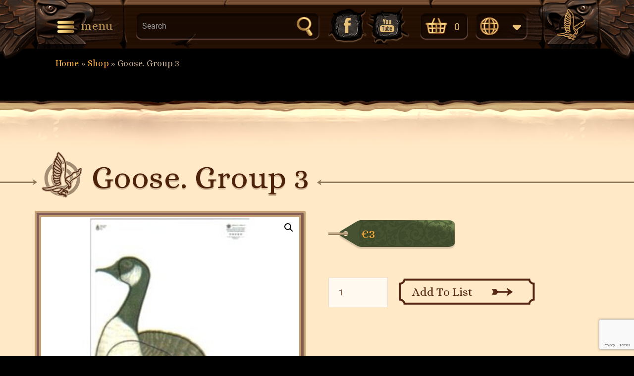

--- FILE ---
content_type: text/html; charset=UTF-8
request_url: https://falco.ee/product/goose-group-3/
body_size: 26198
content:
	<!DOCTYPE html>
<html lang="en-US">
	<head>
				<meta charset="UTF-8">
		<meta name="viewport" content="width=device-width, initial-scale=1">
		<meta name='robots' content='index, follow, max-image-preview:large, max-snippet:-1, max-video-preview:-1' />
	<style>img:is([sizes="auto" i], [sizes^="auto," i]) { contain-intrinsic-size: 3000px 1500px }</style>
	<link rel="alternate" hreflang="en" href="https://falco.ee/product/goose-group-3/" />
<link rel="alternate" hreflang="et" href="https://falco.ee/et/toode/goose-group-3/" />
<link rel="alternate" hreflang="x-default" href="https://falco.ee/product/goose-group-3/" />

	<!-- This site is optimized with the Yoast SEO plugin v25.5 - https://yoast.com/wordpress/plugins/seo/ -->
	<title>Goose. Group 3 - Falco vibuvarustus</title>
	<link rel="canonical" href="https://falco.ee/product/goose-group-3/" />
	<meta property="og:locale" content="en_US" />
	<meta property="og:type" content="article" />
	<meta property="og:title" content="Goose. Group 3 - Falco vibuvarustus" />
	<meta property="og:description" content="14,25&#8243; x 22,5&#8243;" />
	<meta property="og:url" content="https://falco.ee/product/goose-group-3/" />
	<meta property="og:site_name" content="Falco vibuvarustus" />
	<meta property="article:modified_time" content="2023-09-24T18:44:48+00:00" />
	<meta property="og:image" content="https://falco.ee/wp-content/uploads/2023/08/1_381-1.jpg" />
	<meta property="og:image:width" content="300" />
	<meta property="og:image:height" content="300" />
	<meta property="og:image:type" content="image/jpeg" />
	<meta name="twitter:card" content="summary_large_image" />
	<meta name="twitter:label1" content="Est. reading time" />
	<meta name="twitter:data1" content="1 minute" />
	<script type="application/ld+json" class="yoast-schema-graph">{"@context":"https://schema.org","@graph":[{"@type":"WebPage","@id":"https://falco.ee/product/goose-group-3/","url":"https://falco.ee/product/goose-group-3/","name":"Goose. Group 3 - Falco vibuvarustus","isPartOf":{"@id":"https://falco.ee/#website"},"primaryImageOfPage":{"@id":"https://falco.ee/product/goose-group-3/#primaryimage"},"image":{"@id":"https://falco.ee/product/goose-group-3/#primaryimage"},"thumbnailUrl":"https://falco.ee/wp-content/uploads/2023/08/1_381-1.jpg","datePublished":"2023-08-15T08:43:55+00:00","dateModified":"2023-09-24T18:44:48+00:00","breadcrumb":{"@id":"https://falco.ee/product/goose-group-3/#breadcrumb"},"inLanguage":"en-US","potentialAction":[{"@type":"ReadAction","target":["https://falco.ee/product/goose-group-3/"]}]},{"@type":"ImageObject","inLanguage":"en-US","@id":"https://falco.ee/product/goose-group-3/#primaryimage","url":"https://falco.ee/wp-content/uploads/2023/08/1_381-1.jpg","contentUrl":"https://falco.ee/wp-content/uploads/2023/08/1_381-1.jpg","width":300,"height":300},{"@type":"BreadcrumbList","@id":"https://falco.ee/product/goose-group-3/#breadcrumb","itemListElement":[{"@type":"ListItem","position":1,"name":"Home","item":"https://falco.ee/"},{"@type":"ListItem","position":2,"name":"Shop","item":"https://falco.ee/shop/"},{"@type":"ListItem","position":3,"name":"Goose. Group 3"}]},{"@type":"WebSite","@id":"https://falco.ee/#website","url":"https://falco.ee/","name":"Falco vibuvarustus","description":"","potentialAction":[{"@type":"SearchAction","target":{"@type":"EntryPoint","urlTemplate":"https://falco.ee/?s={search_term_string}"},"query-input":{"@type":"PropertyValueSpecification","valueRequired":true,"valueName":"search_term_string"}}],"inLanguage":"en-US"}]}</script>
	<!-- / Yoast SEO plugin. -->


<link rel='dns-prefetch' href='//fonts.googleapis.com' />
<link rel="alternate" type="application/rss+xml" title="Falco vibuvarustus &raquo; Feed" href="https://falco.ee/feed/" />
<link rel="alternate" type="application/rss+xml" title="Falco vibuvarustus &raquo; Comments Feed" href="https://falco.ee/comments/feed/" />
<script type="text/javascript">
/* <![CDATA[ */
window._wpemojiSettings = {"baseUrl":"https:\/\/s.w.org\/images\/core\/emoji\/16.0.1\/72x72\/","ext":".png","svgUrl":"https:\/\/s.w.org\/images\/core\/emoji\/16.0.1\/svg\/","svgExt":".svg","source":{"concatemoji":"https:\/\/falco.ee\/wp-includes\/js\/wp-emoji-release.min.js?ver=6.8.2"}};
/*! This file is auto-generated */
!function(s,n){var o,i,e;function c(e){try{var t={supportTests:e,timestamp:(new Date).valueOf()};sessionStorage.setItem(o,JSON.stringify(t))}catch(e){}}function p(e,t,n){e.clearRect(0,0,e.canvas.width,e.canvas.height),e.fillText(t,0,0);var t=new Uint32Array(e.getImageData(0,0,e.canvas.width,e.canvas.height).data),a=(e.clearRect(0,0,e.canvas.width,e.canvas.height),e.fillText(n,0,0),new Uint32Array(e.getImageData(0,0,e.canvas.width,e.canvas.height).data));return t.every(function(e,t){return e===a[t]})}function u(e,t){e.clearRect(0,0,e.canvas.width,e.canvas.height),e.fillText(t,0,0);for(var n=e.getImageData(16,16,1,1),a=0;a<n.data.length;a++)if(0!==n.data[a])return!1;return!0}function f(e,t,n,a){switch(t){case"flag":return n(e,"\ud83c\udff3\ufe0f\u200d\u26a7\ufe0f","\ud83c\udff3\ufe0f\u200b\u26a7\ufe0f")?!1:!n(e,"\ud83c\udde8\ud83c\uddf6","\ud83c\udde8\u200b\ud83c\uddf6")&&!n(e,"\ud83c\udff4\udb40\udc67\udb40\udc62\udb40\udc65\udb40\udc6e\udb40\udc67\udb40\udc7f","\ud83c\udff4\u200b\udb40\udc67\u200b\udb40\udc62\u200b\udb40\udc65\u200b\udb40\udc6e\u200b\udb40\udc67\u200b\udb40\udc7f");case"emoji":return!a(e,"\ud83e\udedf")}return!1}function g(e,t,n,a){var r="undefined"!=typeof WorkerGlobalScope&&self instanceof WorkerGlobalScope?new OffscreenCanvas(300,150):s.createElement("canvas"),o=r.getContext("2d",{willReadFrequently:!0}),i=(o.textBaseline="top",o.font="600 32px Arial",{});return e.forEach(function(e){i[e]=t(o,e,n,a)}),i}function t(e){var t=s.createElement("script");t.src=e,t.defer=!0,s.head.appendChild(t)}"undefined"!=typeof Promise&&(o="wpEmojiSettingsSupports",i=["flag","emoji"],n.supports={everything:!0,everythingExceptFlag:!0},e=new Promise(function(e){s.addEventListener("DOMContentLoaded",e,{once:!0})}),new Promise(function(t){var n=function(){try{var e=JSON.parse(sessionStorage.getItem(o));if("object"==typeof e&&"number"==typeof e.timestamp&&(new Date).valueOf()<e.timestamp+604800&&"object"==typeof e.supportTests)return e.supportTests}catch(e){}return null}();if(!n){if("undefined"!=typeof Worker&&"undefined"!=typeof OffscreenCanvas&&"undefined"!=typeof URL&&URL.createObjectURL&&"undefined"!=typeof Blob)try{var e="postMessage("+g.toString()+"("+[JSON.stringify(i),f.toString(),p.toString(),u.toString()].join(",")+"));",a=new Blob([e],{type:"text/javascript"}),r=new Worker(URL.createObjectURL(a),{name:"wpTestEmojiSupports"});return void(r.onmessage=function(e){c(n=e.data),r.terminate(),t(n)})}catch(e){}c(n=g(i,f,p,u))}t(n)}).then(function(e){for(var t in e)n.supports[t]=e[t],n.supports.everything=n.supports.everything&&n.supports[t],"flag"!==t&&(n.supports.everythingExceptFlag=n.supports.everythingExceptFlag&&n.supports[t]);n.supports.everythingExceptFlag=n.supports.everythingExceptFlag&&!n.supports.flag,n.DOMReady=!1,n.readyCallback=function(){n.DOMReady=!0}}).then(function(){return e}).then(function(){var e;n.supports.everything||(n.readyCallback(),(e=n.source||{}).concatemoji?t(e.concatemoji):e.wpemoji&&e.twemoji&&(t(e.twemoji),t(e.wpemoji)))}))}((window,document),window._wpemojiSettings);
/* ]]> */
</script>
<link rel='stylesheet' id='xt-icons-css' href='https://falco.ee/wp-content/plugins/woo-floating-cart-lite/xt-framework/includes/customizer/controls/xt_icons/css/xt-icons.css?ver=2.5.5' type='text/css' media='all' />
<link rel='stylesheet' id='xt_framework_add-to-cart-css' href='https://falco.ee/wp-content/plugins/woo-floating-cart-lite/xt-framework/includes/modules/add-to-cart/assets/css/add-to-cart.css?ver=2.5.5' type='text/css' media='all' />
<style id='wp-emoji-styles-inline-css' type='text/css'>

	img.wp-smiley, img.emoji {
		display: inline !important;
		border: none !important;
		box-shadow: none !important;
		height: 1em !important;
		width: 1em !important;
		margin: 0 0.07em !important;
		vertical-align: -0.1em !important;
		background: none !important;
		padding: 0 !important;
	}
</style>
<link rel='stylesheet' id='wp-block-library-css' href='https://falco.ee/wp-includes/css/dist/block-library/style.min.css?ver=6.8.2' type='text/css' media='all' />
<style id='classic-theme-styles-inline-css' type='text/css'>
/*! This file is auto-generated */
.wp-block-button__link{color:#fff;background-color:#32373c;border-radius:9999px;box-shadow:none;text-decoration:none;padding:calc(.667em + 2px) calc(1.333em + 2px);font-size:1.125em}.wp-block-file__button{background:#32373c;color:#fff;text-decoration:none}
</style>
<style id='safe-svg-svg-icon-style-inline-css' type='text/css'>
.safe-svg-cover{text-align:center}.safe-svg-cover .safe-svg-inside{display:inline-block;max-width:100%}.safe-svg-cover svg{height:100%;max-height:100%;max-width:100%;width:100%}

</style>
<style id='global-styles-inline-css' type='text/css'>
:root{--wp--preset--aspect-ratio--square: 1;--wp--preset--aspect-ratio--4-3: 4/3;--wp--preset--aspect-ratio--3-4: 3/4;--wp--preset--aspect-ratio--3-2: 3/2;--wp--preset--aspect-ratio--2-3: 2/3;--wp--preset--aspect-ratio--16-9: 16/9;--wp--preset--aspect-ratio--9-16: 9/16;--wp--preset--color--black: #000000;--wp--preset--color--cyan-bluish-gray: #abb8c3;--wp--preset--color--white: #ffffff;--wp--preset--color--pale-pink: #f78da7;--wp--preset--color--vivid-red: #cf2e2e;--wp--preset--color--luminous-vivid-orange: #ff6900;--wp--preset--color--luminous-vivid-amber: #fcb900;--wp--preset--color--light-green-cyan: #7bdcb5;--wp--preset--color--vivid-green-cyan: #00d084;--wp--preset--color--pale-cyan-blue: #8ed1fc;--wp--preset--color--vivid-cyan-blue: #0693e3;--wp--preset--color--vivid-purple: #9b51e0;--wp--preset--gradient--vivid-cyan-blue-to-vivid-purple: linear-gradient(135deg,rgba(6,147,227,1) 0%,rgb(155,81,224) 100%);--wp--preset--gradient--light-green-cyan-to-vivid-green-cyan: linear-gradient(135deg,rgb(122,220,180) 0%,rgb(0,208,130) 100%);--wp--preset--gradient--luminous-vivid-amber-to-luminous-vivid-orange: linear-gradient(135deg,rgba(252,185,0,1) 0%,rgba(255,105,0,1) 100%);--wp--preset--gradient--luminous-vivid-orange-to-vivid-red: linear-gradient(135deg,rgba(255,105,0,1) 0%,rgb(207,46,46) 100%);--wp--preset--gradient--very-light-gray-to-cyan-bluish-gray: linear-gradient(135deg,rgb(238,238,238) 0%,rgb(169,184,195) 100%);--wp--preset--gradient--cool-to-warm-spectrum: linear-gradient(135deg,rgb(74,234,220) 0%,rgb(151,120,209) 20%,rgb(207,42,186) 40%,rgb(238,44,130) 60%,rgb(251,105,98) 80%,rgb(254,248,76) 100%);--wp--preset--gradient--blush-light-purple: linear-gradient(135deg,rgb(255,206,236) 0%,rgb(152,150,240) 100%);--wp--preset--gradient--blush-bordeaux: linear-gradient(135deg,rgb(254,205,165) 0%,rgb(254,45,45) 50%,rgb(107,0,62) 100%);--wp--preset--gradient--luminous-dusk: linear-gradient(135deg,rgb(255,203,112) 0%,rgb(199,81,192) 50%,rgb(65,88,208) 100%);--wp--preset--gradient--pale-ocean: linear-gradient(135deg,rgb(255,245,203) 0%,rgb(182,227,212) 50%,rgb(51,167,181) 100%);--wp--preset--gradient--electric-grass: linear-gradient(135deg,rgb(202,248,128) 0%,rgb(113,206,126) 100%);--wp--preset--gradient--midnight: linear-gradient(135deg,rgb(2,3,129) 0%,rgb(40,116,252) 100%);--wp--preset--font-size--small: 13px;--wp--preset--font-size--medium: 20px;--wp--preset--font-size--large: 36px;--wp--preset--font-size--x-large: 42px;--wp--preset--spacing--20: 0.44rem;--wp--preset--spacing--30: 0.67rem;--wp--preset--spacing--40: 1rem;--wp--preset--spacing--50: 1.5rem;--wp--preset--spacing--60: 2.25rem;--wp--preset--spacing--70: 3.38rem;--wp--preset--spacing--80: 5.06rem;--wp--preset--shadow--natural: 6px 6px 9px rgba(0, 0, 0, 0.2);--wp--preset--shadow--deep: 12px 12px 50px rgba(0, 0, 0, 0.4);--wp--preset--shadow--sharp: 6px 6px 0px rgba(0, 0, 0, 0.2);--wp--preset--shadow--outlined: 6px 6px 0px -3px rgba(255, 255, 255, 1), 6px 6px rgba(0, 0, 0, 1);--wp--preset--shadow--crisp: 6px 6px 0px rgba(0, 0, 0, 1);}:where(.is-layout-flex){gap: 0.5em;}:where(.is-layout-grid){gap: 0.5em;}body .is-layout-flex{display: flex;}.is-layout-flex{flex-wrap: wrap;align-items: center;}.is-layout-flex > :is(*, div){margin: 0;}body .is-layout-grid{display: grid;}.is-layout-grid > :is(*, div){margin: 0;}:where(.wp-block-columns.is-layout-flex){gap: 2em;}:where(.wp-block-columns.is-layout-grid){gap: 2em;}:where(.wp-block-post-template.is-layout-flex){gap: 1.25em;}:where(.wp-block-post-template.is-layout-grid){gap: 1.25em;}.has-black-color{color: var(--wp--preset--color--black) !important;}.has-cyan-bluish-gray-color{color: var(--wp--preset--color--cyan-bluish-gray) !important;}.has-white-color{color: var(--wp--preset--color--white) !important;}.has-pale-pink-color{color: var(--wp--preset--color--pale-pink) !important;}.has-vivid-red-color{color: var(--wp--preset--color--vivid-red) !important;}.has-luminous-vivid-orange-color{color: var(--wp--preset--color--luminous-vivid-orange) !important;}.has-luminous-vivid-amber-color{color: var(--wp--preset--color--luminous-vivid-amber) !important;}.has-light-green-cyan-color{color: var(--wp--preset--color--light-green-cyan) !important;}.has-vivid-green-cyan-color{color: var(--wp--preset--color--vivid-green-cyan) !important;}.has-pale-cyan-blue-color{color: var(--wp--preset--color--pale-cyan-blue) !important;}.has-vivid-cyan-blue-color{color: var(--wp--preset--color--vivid-cyan-blue) !important;}.has-vivid-purple-color{color: var(--wp--preset--color--vivid-purple) !important;}.has-black-background-color{background-color: var(--wp--preset--color--black) !important;}.has-cyan-bluish-gray-background-color{background-color: var(--wp--preset--color--cyan-bluish-gray) !important;}.has-white-background-color{background-color: var(--wp--preset--color--white) !important;}.has-pale-pink-background-color{background-color: var(--wp--preset--color--pale-pink) !important;}.has-vivid-red-background-color{background-color: var(--wp--preset--color--vivid-red) !important;}.has-luminous-vivid-orange-background-color{background-color: var(--wp--preset--color--luminous-vivid-orange) !important;}.has-luminous-vivid-amber-background-color{background-color: var(--wp--preset--color--luminous-vivid-amber) !important;}.has-light-green-cyan-background-color{background-color: var(--wp--preset--color--light-green-cyan) !important;}.has-vivid-green-cyan-background-color{background-color: var(--wp--preset--color--vivid-green-cyan) !important;}.has-pale-cyan-blue-background-color{background-color: var(--wp--preset--color--pale-cyan-blue) !important;}.has-vivid-cyan-blue-background-color{background-color: var(--wp--preset--color--vivid-cyan-blue) !important;}.has-vivid-purple-background-color{background-color: var(--wp--preset--color--vivid-purple) !important;}.has-black-border-color{border-color: var(--wp--preset--color--black) !important;}.has-cyan-bluish-gray-border-color{border-color: var(--wp--preset--color--cyan-bluish-gray) !important;}.has-white-border-color{border-color: var(--wp--preset--color--white) !important;}.has-pale-pink-border-color{border-color: var(--wp--preset--color--pale-pink) !important;}.has-vivid-red-border-color{border-color: var(--wp--preset--color--vivid-red) !important;}.has-luminous-vivid-orange-border-color{border-color: var(--wp--preset--color--luminous-vivid-orange) !important;}.has-luminous-vivid-amber-border-color{border-color: var(--wp--preset--color--luminous-vivid-amber) !important;}.has-light-green-cyan-border-color{border-color: var(--wp--preset--color--light-green-cyan) !important;}.has-vivid-green-cyan-border-color{border-color: var(--wp--preset--color--vivid-green-cyan) !important;}.has-pale-cyan-blue-border-color{border-color: var(--wp--preset--color--pale-cyan-blue) !important;}.has-vivid-cyan-blue-border-color{border-color: var(--wp--preset--color--vivid-cyan-blue) !important;}.has-vivid-purple-border-color{border-color: var(--wp--preset--color--vivid-purple) !important;}.has-vivid-cyan-blue-to-vivid-purple-gradient-background{background: var(--wp--preset--gradient--vivid-cyan-blue-to-vivid-purple) !important;}.has-light-green-cyan-to-vivid-green-cyan-gradient-background{background: var(--wp--preset--gradient--light-green-cyan-to-vivid-green-cyan) !important;}.has-luminous-vivid-amber-to-luminous-vivid-orange-gradient-background{background: var(--wp--preset--gradient--luminous-vivid-amber-to-luminous-vivid-orange) !important;}.has-luminous-vivid-orange-to-vivid-red-gradient-background{background: var(--wp--preset--gradient--luminous-vivid-orange-to-vivid-red) !important;}.has-very-light-gray-to-cyan-bluish-gray-gradient-background{background: var(--wp--preset--gradient--very-light-gray-to-cyan-bluish-gray) !important;}.has-cool-to-warm-spectrum-gradient-background{background: var(--wp--preset--gradient--cool-to-warm-spectrum) !important;}.has-blush-light-purple-gradient-background{background: var(--wp--preset--gradient--blush-light-purple) !important;}.has-blush-bordeaux-gradient-background{background: var(--wp--preset--gradient--blush-bordeaux) !important;}.has-luminous-dusk-gradient-background{background: var(--wp--preset--gradient--luminous-dusk) !important;}.has-pale-ocean-gradient-background{background: var(--wp--preset--gradient--pale-ocean) !important;}.has-electric-grass-gradient-background{background: var(--wp--preset--gradient--electric-grass) !important;}.has-midnight-gradient-background{background: var(--wp--preset--gradient--midnight) !important;}.has-small-font-size{font-size: var(--wp--preset--font-size--small) !important;}.has-medium-font-size{font-size: var(--wp--preset--font-size--medium) !important;}.has-large-font-size{font-size: var(--wp--preset--font-size--large) !important;}.has-x-large-font-size{font-size: var(--wp--preset--font-size--x-large) !important;}
:where(.wp-block-post-template.is-layout-flex){gap: 1.25em;}:where(.wp-block-post-template.is-layout-grid){gap: 1.25em;}
:where(.wp-block-columns.is-layout-flex){gap: 2em;}:where(.wp-block-columns.is-layout-grid){gap: 2em;}
:root :where(.wp-block-pullquote){font-size: 1.5em;line-height: 1.6;}
</style>
<link rel='stylesheet' id='wpml-blocks-css' href='https://falco.ee/wp-content/plugins/sitepress-multilingual-cms/dist/css/blocks/styles.css?ver=4.6.7' type='text/css' media='all' />
<link rel='stylesheet' id='contact-form-7-css' href='https://falco.ee/wp-content/plugins/contact-form-7/includes/css/styles.css?ver=6.1' type='text/css' media='all' />
<link rel='stylesheet' id='photoswipe-css' href='https://falco.ee/wp-content/plugins/woocommerce/assets/css/photoswipe/photoswipe.min.css?ver=10.0.2' type='text/css' media='all' />
<link rel='stylesheet' id='photoswipe-default-skin-css' href='https://falco.ee/wp-content/plugins/woocommerce/assets/css/photoswipe/default-skin/default-skin.min.css?ver=10.0.2' type='text/css' media='all' />
<link rel='stylesheet' id='woocommerce-layout-css' href='https://falco.ee/wp-content/plugins/woocommerce/assets/css/woocommerce-layout.css?ver=10.0.2' type='text/css' media='all' />
<link rel='stylesheet' id='woocommerce-smallscreen-css' href='https://falco.ee/wp-content/plugins/woocommerce/assets/css/woocommerce-smallscreen.css?ver=10.0.2' type='text/css' media='only screen and (max-width: 768px)' />
<link rel='stylesheet' id='woocommerce-general-css' href='https://falco.ee/wp-content/plugins/woocommerce/assets/css/woocommerce.css?ver=10.0.2' type='text/css' media='all' />
<style id='woocommerce-inline-inline-css' type='text/css'>
.woocommerce form .form-row .required { visibility: visible; }
</style>
<link rel='stylesheet' id='xtfw_notice-css' href='https://falco.ee/wp-content/plugins/woo-floating-cart-lite/xt-framework/includes/notices/assets/css/frontend-notices.css?ver=2.5.5' type='text/css' media='all' />
<link rel='stylesheet' id='xt-woo-floating-cart-css' href='https://falco.ee/wp-content/plugins/woo-floating-cart-lite/public/assets/css/frontend.css?ver=2.8.6' type='text/css' media='all' />
<link rel='stylesheet' id='brands-styles-css' href='https://falco.ee/wp-content/plugins/woocommerce/assets/css/brands.css?ver=10.0.2' type='text/css' media='all' />
<link rel='stylesheet' id='slick-style-css' href='https://falco.ee/wp-content/themes/visual-composer-starter/css/styles/slick.css?ver=1.6.0' type='text/css' media='all' />
<link rel='stylesheet' id='visualcomposerstarter-woocommerce-css' href='https://falco.ee/wp-content/themes/visual-composer-starter/css/woocommerce/woocommerce.css?ver=3.3' type='text/css' media='all' />
<link rel='stylesheet' id='bootstrap-css' href='https://falco.ee/wp-content/themes/visual-composer-starter/css/bootstrap/bootstrap.css?ver=3.3.7' type='text/css' media='all' />
<link rel='stylesheet' id='visualcomposerstarter-font-css' href='https://falco.ee/wp-content/themes/visual-composer-starter/css/vc-font/visual-composer-starter-font.css?ver=3.3' type='text/css' media='all' />
<link rel='stylesheet' id='visualcomposerstarter-general-css' href='https://falco.ee/wp-content/themes/visual-composer-starter/css/styles/style.css?ver=3.3' type='text/css' media='all' />
<link rel='stylesheet' id='visualcomposerstarter-responsive-css' href='https://falco.ee/wp-content/themes/visual-composer-starter/css/styles/responsive.css?ver=3.3' type='text/css' media='all' />
<link rel='stylesheet' id='visualcomposerstarter-style-css' href='https://falco.ee/wp-content/themes/visual-composer-starter/style.css?ver=6.8.2' type='text/css' media='all' />
<style id='visualcomposerstarter-style-inline-css' type='text/css'>

	/*Body fonts and style*/
	body,
	#main-menu ul li ul li,
	.comment-content cite,
	.entry-content cite,
	.visualcomposerstarter legend
	 { font-family: Roboto; }
	 body,
	 .sidebar-widget-area a:hover, .sidebar-widget-area a:focus,
	 .sidebar-widget-area .widget_recent_entries ul li:hover, .sidebar-widget-area .widget_archive ul li:hover, .sidebar-widget-area .widget_categories ul li:hover, .sidebar-widget-area .widget_meta ul li:hover, .sidebar-widget-area .widget_recent_entries ul li:focus, .sidebar-widget-area .widget_archive ul li:focus, .sidebar-widget-area .widget_categories ul li:focus, .sidebar-widget-area .widget_meta ul li:focus { color: #555555; }
	  .comment-content table,
	  .entry-content table { border-color: #555555; }
	  .entry-full-content .entry-author-data .author-biography,
	  .entry-full-content .entry-meta,
	  .nav-links.post-navigation a .meta-nav,
	  .search-results-header h4,
	  .entry-preview .entry-meta li,
	  .entry-preview .entry-meta li a,
	  .entry-content .gallery-caption,
	  .comment-content blockquote,
	  .entry-content blockquote,
	  .wp-caption .wp-caption-text,
	  .comments-area .comment-list .comment-metadata a { color: #777777; }
	  .comments-area .comment-list .comment-metadata a:hover,
	  .comments-area .comment-list .comment-metadata a:focus { border-bottom-color: #777777; }
	  a,
	  .comments-area .comment-list .reply a,
	  .comments-area span.required,
	  .comments-area .comment-subscription-form label:before,
	  .entry-preview .entry-meta li a:hover:before,
	  .entry-preview .entry-meta li a:focus:before,
	  .entry-preview .entry-meta li.entry-meta-category:hover:before,
	  .entry-content p a:hover,
	  .entry-content ol a:hover,
	  .entry-content ul a:hover,
	  .entry-content table a:hover,
	  .entry-content datalist a:hover,
	  .entry-content blockquote a:hover,
	  .entry-content dl a:hover,
	  .entry-content address a:hover,
	  .entry-content p a:focus,
	  .entry-content ol a:focus,
	  .entry-content ul a:focus,
	  .entry-content table a:focus,
	  .entry-content datalist a:focus,
	  .entry-content blockquote a:focus,
	  .entry-content dl a:focus,
	  .entry-content address a:focus,
	  .entry-content ul > li:before,
	  .comment-content p a:hover,
	  .comment-content ol a:hover,
	  .comment-content ul a:hover,
	  .comment-content table a:hover,
	  .comment-content datalist a:hover,
	  .comment-content blockquote a:hover,
	  .comment-content dl a:hover,
	  .comment-content address a:hover,
	  .comment-content p a:focus,
	  .comment-content ol a:focus,
	  .comment-content ul a:focus,
	  .comment-content table a:focus,
	  .comment-content datalist a:focus,
	  .comment-content blockquote a:focus,
	  .comment-content dl a:focus,
	  .comment-content address a:focus,
	  .comment-content ul > li:before,
	  .sidebar-widget-area .widget_recent_entries ul li,
	  .sidebar-widget-area .widget_archive ul li,
	  .sidebar-widget-area .widget_categories ul li,
	  .sidebar-widget-area .widget_meta ul li { color: #557cbf; }     
	  .comments-area .comment-list .reply a:hover,
	  .comments-area .comment-list .reply a:focus,
	  .comment-content p a,
	  .comment-content ol a,
	  .comment-content ul a,
	  .comment-content table a,
	  .comment-content datalist a,
	  .comment-content blockquote a,
	  .comment-content dl a,
	  .comment-content address a,
	  .entry-content p a,
	  .entry-content ol a,
	  .entry-content ul a,
	  .entry-content table a,
	  .entry-content datalist a,
	  .entry-content blockquote a,
	  .entry-content dl a,
	  .entry-content address a { border-bottom-color: #557cbf; }    
	  .entry-content blockquote, .comment-content { border-left-color: #557cbf; }
	  
	  html, #main-menu ul li ul li { font-size: 16px }
	  body, #footer, .footer-widget-area .widget-title { line-height: 1.7; }
	  body {
		letter-spacing: 0.01rem;
		font-weight: 400;
		font-style: normal;
		text-transform: none;
	  }
	  
	  .comment-content address,
	  .comment-content blockquote,
	  .comment-content datalist,
	  .comment-content dl,
	  .comment-content ol,
	  .comment-content p,
	  .comment-content table,
	  .comment-content ul,
	  .entry-content address,
	  .entry-content blockquote,
	  .entry-content datalist,
	  .entry-content dl,
	  .entry-content ol,
	  .entry-content p,
	  .entry-content table,
	  .entry-content ul {
		margin-top: 0;
		margin-bottom: 1.5rem;
	  }
	  
	  /*Buttons font and style*/
	  .comments-area .form-submit input[type=submit],
	  .blue-button { 
			background-color: #557cbf; 
			color: #f4f4f4;
			font-family: Montserrat;
			font-size: 16px;
			font-weight: 400;
			font-style: normal;
			letter-spacing: 0.01rem;
			line-height: 1;
			text-transform: none;
			margin-top: 0;
			margin-bottom: 0;
	  }
	  .comments-area .form-submit input[type=submit]:hover,
	  .comments-area .form-submit input[type=submit]:focus,
	  .blue-button:hover, .blue-button:focus, 
	  .entry-content p a.blue-button:hover { 
			background-color: #3c63a6; 
			color: #f4f4f4; 
	  }
	  
	  .nav-links.archive-navigation .page-numbers {
	        background-color: #557cbf; 
			color: #f4f4f4;
	  }
	  
	  .nav-links.archive-navigation a.page-numbers:hover, 
	  .nav-links.archive-navigation a.page-numbers:focus, 
	  .nav-links.archive-navigation .page-numbers.current {
	        background-color: #3c63a6; 
			color: #f4f4f4; 
	  }
	  .visualcomposerstarter #review_form #respond .form-submit .submit
	   {
	  		background-color: #557cbf; 
			color: #f4f4f4;
			font-family: Montserrat;
			font-size: 16px;
			font-weight: 400;
			font-style: normal;
			letter-spacing: 0.01rem;
			line-height: 1;
			text-transform: none;
			margin-top: 0;
			margin-bottom: 0;
	  }
	  .visualcomposerstarter #review_form #respond .form-submit .submit:hover,
	  .visualcomposerstarter #review_form #respond .form-submit .submit:focus { 
			background-color: #3c63a6; 
			color: #f4f4f4; 
	  }
	
	/*Headers fonts and style*/
	.header-widgetised-area .widget_text,
	 #main-menu > ul > li > a, 
	 .entry-full-content .entry-author-data .author-name, 
	 .nav-links.post-navigation a .post-title, 
	 .comments-area .comment-list .comment-author,
	 .comments-area .comment-list .reply a,
	 .comments-area .comment-form-comment label,
	 .comments-area .comment-form-author label,
	 .comments-area .comment-form-email label,
	 .comments-area .comment-form-url label,
	 .comment-content blockquote,
	 .entry-content blockquote { font-family: Montserrat; }
	.entry-full-content .entry-author-data .author-name,
	.entry-full-content .entry-meta a,
	.nav-links.post-navigation a .post-title,
	.comments-area .comment-list .comment-author,
	.comments-area .comment-list .comment-author a,
	.search-results-header h4 strong,
	.entry-preview .entry-meta li a:hover,
	.entry-preview .entry-meta li a:focus { color: #333333; }
	
	.entry-full-content .entry-meta a,
	.comments-area .comment-list .comment-author a:hover,
	.comments-area .comment-list .comment-author a:focus,
	.nav-links.post-navigation a .post-title { border-bottom-color: #333333; }

	 
	 h1 {
		color: #333333;
		font-family: Montserrat;
		font-size: 42px;
		font-weight: 400;
		font-style: normal;
		letter-spacing: 0.01rem;
		line-height: 1.1;
		margin-top: 0;
		margin-bottom: 2.125rem;
		text-transform: none;  
	 }
	 h1 a {color: #557cbf;}
	 h1 a:hover, h1 a:focus {color: #557cbf;}
	 h2 {
		color: #4d220b;
		font-family: Oswald, sans-serif;
		font-size: 36px;
		font-weight: 700;
		font-style: normal;
		letter-spacing: 0.01rem;
		line-height: 1.1;
		margin-top: 0;
		margin-bottom: 0.625rem;
		text-transform: none;  
	 }
	 h2 a {color: #4d220b;}
	 h2 a:hover, h2 a:focus {color: #4d220b;}
	 h3 {
		color: #000000;
		font-family: Oswald, sans-serif;
		font-size: 30px;
		font-weight: 400;
		font-style: normal;
		letter-spacing: 0.01rem;
		line-height: 1.1;
		margin-top: 0;
		margin-bottom: 0.625rem;
		text-transform: none;  
	 }
	 h3 a {color: #4d220b;}
	 h3 a:hover, h3 a:focus {color: #4d220b;}
	 h4 {
		color: #333333;
		font-family: Montserrat;
		font-size: 22px;
		font-weight: 400;
		font-style: normal;
		letter-spacing: 0.01rem;
		line-height: 1.1;
		margin-top: 0;
		margin-bottom: 0.625rem;
		text-transform: none;  
	 }
	 h4 a {color: #557cbf;}
	 h4 a:hover, h4 a:focus {color: #557cbf;}
	 h5 {
		color: #333333;
		font-family: Montserrat;
		font-size: 22px;
		font-weight: 400;
		font-style: normal;
		letter-spacing: 0.01rem;
		line-height: 1.1;
		margin-top: 0;
		margin-bottom: 0.625rem;
		text-transform: none;  
	 }
	 h5 a {color: #557cbf;}
	 h5 a:hover, h5 a:focus {color: #557cbf;}
	 h6 {
		color: #333333;
		font-family: Montserrat;
		font-size: 16px;
		font-weight: 400;
		font-style: normal;
		letter-spacing: 0.01rem;
		line-height: 1.1;
		margin-top: 0;
		margin-bottom: 0.625rem;
		text-transform: none;  
	 }
	 h6 a {color: #557cbf;}
	 h6 a:hover, h6 a:focus {color: #557cbf;}
	
		/*Header and menu area background color*/
		#header .navbar .navbar-wrapper,
		body.navbar-no-background #header .navbar.fixed.scroll,
		body.header-full-width-boxed #header .navbar,
		body.header-full-width #header .navbar {
			background-color: transparent;
		}
		
		@media only screen and (min-width: 768px) {
			body:not(.menu-sandwich) #main-menu ul li ul { background-color: transparent; }
		}
		body.navbar-no-background #header .navbar {background-color: transparent;}
		
		/*Tag hover background*/
		.entry-tags a:hover { background-color: #86242b; }
		
			/* WooCommerce */
			#add_payment_method .cart-collaterals .cart_totals table small,
			.woocommerce-cart .cart-collaterals .cart_totals table small,
			.woocommerce-checkout .cart-collaterals .cart_totals table small,
			.visualcomposerstarter.woocommerce-cart .woocommerce .cart-collaterals .cart_totals .cart-subtotal td,
			.visualcomposerstarter.woocommerce-cart .woocommerce .cart-collaterals .cart_totals .cart-subtotal th,
			.visualcomposerstarter.woocommerce-cart .woocommerce table.cart,
			.visualcomposerstarter.woocommerce .woocommerce-ordering,
			.visualcomposerstarter.woocommerce .woocommerce-result-count,
			.visualcomposerstarter.woocommerce-account .woocommerce-MyAccount-content a.button
			{ font-family: Roboto; }
			.visualcomposerstarter.woocommerce-cart .woocommerce table.cart .product-name a
			{ color: #555555; }
			.visualcomposerstarter .products .added_to_cart {
			  font-family: Montserrat;
			}
			.visualcomposerstarter.woocommerce nav.woocommerce-pagination ul li .page-numbers {
			  background-color: #557cbf; 
			  color: #f4f4f4;
			}
			.visualcomposerstarter.woocommerce nav.woocommerce-pagination ul li .page-numbers:hover, 
			.visualcomposerstarter.woocommerce nav.woocommerce-pagination ul li .page-numbers:focus, 
			.visualcomposerstarter.woocommerce nav.woocommerce-pagination ul li .page-numbers.current {
			  background-color: #3c63a6; 
			  color: #f4f4f4; 
			}
			.visualcomposerstarter.woocommerce button.button,
			.visualcomposerstarter.woocommerce a.button.product_type_simple,
			.visualcomposerstarter.woocommerce a.button.product_type_grouped,
			.visualcomposerstarter.woocommerce a.button.product_type_variable,
			.visualcomposerstarter.woocommerce a.button.product_type_external,
			.visualcomposerstarter .woocommerce .buttons a.button.wc-forward,
			.visualcomposerstarter .woocommerce #place_order,
			.visualcomposerstarter .woocommerce .button.checkout-button,
			.visualcomposerstarter .woocommerce .button.wc-backward,
			.visualcomposerstarter .woocommerce .track_order .button,
			.visualcomposerstarter .woocommerce .vct-thank-you-footer a,
			.visualcomposerstarter .woocommerce .woocommerce-EditAccountForm .button,
			.visualcomposerstarter .woocommerce .woocommerce-MyAccount-content a.edit,
			.visualcomposerstarter .woocommerce .woocommerce-mini-cart__buttons.buttons a,
			.visualcomposerstarter .woocommerce .woocommerce-orders-table__cell .button,
			.visualcomposerstarter .woocommerce a.button,
			.visualcomposerstarter .woocommerce button.button
			{
			  background-color: #557cbf; 
			  color: #f4f4f4;
			  font-family: Montserrat;
			  font-size: 16px;
			  font-weight: 400;
			  font-style: normal;
			  letter-spacing: 0.01rem;
			  line-height: 1;
			  text-transform: none;
			  margin-top: 0;
			  margin-bottom: 0;
			}
			.visualcomposerstarter.woocommerce button.button.alt.disabled {
			  background-color: #557cbf; 
			  color: #f4f4f4;
			}
			.visualcomposerstarter.woocommerce a.button:hover,
			.visualcomposerstarter.woocommerce a.button:focus,
			.visualcomposerstarter.woocommerce button.button:hover,
			.visualcomposerstarter.woocommerce button.button:focus,
			.visualcomposerstarter .woocommerce #place_order:hover,
			.visualcomposerstarter .woocommerce .button.checkout-button:hover,
			.visualcomposerstarter .woocommerce .button.wc-backward:hover,
			.visualcomposerstarter .woocommerce .track_order .button:hover,
			.visualcomposerstarter .woocommerce .vct-thank-you-footer a:hover,
			.visualcomposerstarter .woocommerce .woocommerce-EditAccountForm .button:hover,
			.visualcomposerstarter .woocommerce .woocommerce-MyAccount-content a.edit:hover,
			.visualcomposerstarter .woocommerce .woocommerce-mini-cart__buttons.buttons a:hover,
			.visualcomposerstarter .woocommerce .woocommerce-orders-table__cell .button:hover,
			.visualcomposerstarter .woocommerce a.button:hover,
			.visualcomposerstarter .woocommerce #place_order:focus,
			.visualcomposerstarter .woocommerce .button.checkout-button:focus,
			.visualcomposerstarter .woocommerce .button.wc-backward:focus,
			.visualcomposerstarter .woocommerce .track_order .button:focus,
			.visualcomposerstarter .woocommerce .vct-thank-you-footer a:focus,
			.visualcomposerstarter .woocommerce .woocommerce-EditAccountForm .button:focus,
			.visualcomposerstarter .woocommerce .woocommerce-MyAccount-content a.edit:focus,
			.visualcomposerstarter .woocommerce .woocommerce-mini-cart__buttons.buttons a:focus,
			.visualcomposerstarter .woocommerce .woocommerce-orders-table__cell .button:focus,
			.visualcomposerstarter .woocommerce a.button:focus
			{ 
			  background-color: #3c63a6; 
			  color: #f4f4f4; 
			}
			
			.visualcomposerstarter.woocommerce ul.products li.product .price,
			.visualcomposerstarter.woocommerce div.product p.price,
			.visualcomposerstarter.woocommerce div.product p.price ins,
			.visualcomposerstarter.woocommerce div.product span.price,
			.visualcomposerstarter.woocommerce div.product span.price ins,
			.visualcomposerstarter.woocommerce.widget .quantity,
			.visualcomposerstarter.woocommerce.widget del,
			.visualcomposerstarter.woocommerce.widget ins,
			.visualcomposerstarter.woocommerce.widget span.woocommerce-Price-amount.amount,
			.visualcomposerstarter.woocommerce p.price ins,
			.visualcomposerstarter.woocommerce p.price,
			.visualcomposerstarter.woocommerce span.price,
			.visualcomposerstarter.woocommerce span.price ins,
			.visualcomposerstarter .woocommerce.widget span.amount,
			.visualcomposerstarter .woocommerce.widget ins {
			  color: #2b4b80
			}
			
			.visualcomposerstarter.woocommerce span.price del,
			.visualcomposerstarter.woocommerce p.price del,
			.visualcomposerstarter.woocommerce p.price del span,
			.visualcomposerstarter.woocommerce span.price del span,
			.visualcomposerstarter .woocommerce.widget del,
			.visualcomposerstarter .woocommerce.widget del span.amount,
			.visualcomposerstarter.woocommerce ul.products li.product .price del {
			  color: #d5d5d5
			}
			
			.visualcomposerstarter .vct-cart-items-count {
			  background: #2b4b80;
			  color: #fff;
			}
			.visualcomposerstarter .vct-cart-wrapper svg g>g {
			  fill: #2b4b80;
			}
			
			.visualcomposerstarter.woocommerce div.product .entry-categories a,
			.visualcomposerstarter.woocommerce div.product .woocommerce-tabs ul.tabs li a
			{
			  color: #d5d5d5;
			}
			
			.visualcomposerstarter.woocommerce div.product .entry-categories a:hover,
			.visualcomposerstarter.woocommerce-cart .woocommerce table.cart .product-name a:hover,
			.visualcomposerstarter.woocommerce div.product .woocommerce-tabs ul.tabs li a:hover,
			.visualcomposerstarter.woocommerce div.product .entry-categories a:focus,
			.visualcomposerstarter.woocommerce-cart .woocommerce table.cart .product-name a:focus,
			.visualcomposerstarter.woocommerce div.product .woocommerce-tabs ul.tabs li a:focus,
			{
			  color: #2b4b80;
			}
			
			.visualcomposerstarter.woocommerce div.product .woocommerce-tabs ul.tabs li.active a
			{
			  color: #2b4b80;
			}
			.visualcomposerstarter.woocommerce div.product .woocommerce-tabs ul.tabs li.active a:before
			{
			  background: #2b4b80;
			}
			
			.woocommerce button.button[name="update_cart"],
		    .button[name="apply_coupon"],
		    .vct-checkout-button,
		    .woocommerce button.button:disabled, 
		    .woocommerce button.button:disabled[disabled]
			{
			  color: #4e4e4e;
			}
			
			.visualcomposerstarter .woocommerce.widget.widget_price_filter .ui-slider .ui-slider-handle,
			.visualcomposerstarter .woocommerce.widget.widget_price_filter .ui-slider .ui-slider-range
			{
			  background-color: #2b4b80;
			}
			
			.visualcomposerstarter .woocommerce.widget li a
			{
			  color: #000;
			}
			
			.visualcomposerstarter .woocommerce.widget li a:hover,
			.visualcomposerstarter .woocommerce.widget li a:focus
			{
			  color: #2b4b80;
			}
			
			.visualcomposerstarter.woocommerce-cart .woocommerce table.cart a.remove:before,
			.visualcomposerstarter .woocommerce.widget .cart_list li a.remove:before,
			.visualcomposerstarter.woocommerce-cart .woocommerce table.cart a.remove:after,
			.visualcomposerstarter .woocommerce.widget .cart_list li a.remove:after
			{
			  background-color: #d5d5d5;
			}
			
</style>
<link rel='stylesheet' id='visualcomposerstarter-fonts-css' href='//fonts.googleapis.com/css?family=Oswald%3Aregular%26subset%3Dcyrillic%2Ccyrillic-ext%2Cdevanagari%2Cgreek%2Cgreek-ext%2Ckhmer%2Clatin%2Clatin-ext%2Cvietnamese' type='text/css' media='screen' />
<link rel='stylesheet' id='falco-css' href='https://falco.ee/wp-content/themes/visual-composer-starter/css/styles-sd.css?ver=1707132173' type='text/css' media='all' />
<link rel='stylesheet' id='popup-maker-site-css' href='//falco.ee/wp-content/uploads/pum/pum-site-styles.css?generated=1752687255&#038;ver=1.20.5' type='text/css' media='all' />
<script type="text/javascript" id="wpml-cookie-js-extra">
/* <![CDATA[ */
var wpml_cookies = {"wp-wpml_current_language":{"value":"en","expires":1,"path":"\/"}};
var wpml_cookies = {"wp-wpml_current_language":{"value":"en","expires":1,"path":"\/"}};
/* ]]> */
</script>
<script type="text/javascript" src="https://falco.ee/wp-content/plugins/sitepress-multilingual-cms/res/js/cookies/language-cookie.js?ver=4.6.7" id="wpml-cookie-js"></script>
<script type="text/javascript" src="https://falco.ee/wp-includes/js/jquery/jquery.min.js?ver=3.7.1" id="jquery-core-js"></script>
<script type="text/javascript" src="https://falco.ee/wp-includes/js/jquery/jquery-migrate.min.js?ver=3.4.1" id="jquery-migrate-js"></script>
<script type="text/javascript" id="xtfw-inline-js-after">
/* <![CDATA[ */
                    window.XT = (typeof window.XT !== "undefined") ? window.XT : {};
        
                    XT.isTouchDevice = function () {
                        return ("ontouchstart" in document.documentElement);
                    };
                    
                    (function( $ ) {
                        if (XT.isTouchDevice()) {
                            $("html").addClass("xtfw-touchevents");
                        }else{        
                            $("html").addClass("xtfw-no-touchevents");
                        }
                    })( jQuery );
                
/* ]]> */
</script>
<script type="text/javascript" src="https://falco.ee/wp-content/plugins/woo-floating-cart-lite/xt-framework/assets/js/jquery.ajaxqueue-min.js?ver=2.5.5" id="xt-jquery-ajaxqueue-js"></script>
<script type="text/javascript" src="https://falco.ee/wp-content/plugins/woocommerce/assets/js/jquery-blockui/jquery.blockUI.min.js?ver=2.7.0-wc.10.0.2" id="jquery-blockui-js" data-wp-strategy="defer"></script>
<script type="text/javascript" id="wc-add-to-cart-js-extra">
/* <![CDATA[ */
var wc_add_to_cart_params = {"ajax_url":"\/wp-admin\/admin-ajax.php","wc_ajax_url":"\/?wc-ajax=%%endpoint%%","i18n_view_cart":"View list","cart_url":"https:\/\/falco.ee\/cart\/","is_cart":"","cart_redirect_after_add":"no"};
/* ]]> */
</script>
<script type="text/javascript" src="https://falco.ee/wp-content/plugins/woocommerce/assets/js/frontend/add-to-cart.min.js?ver=10.0.2" id="wc-add-to-cart-js" data-wp-strategy="defer"></script>
<script type="text/javascript" id="xt_framework_add-to-cart-js-extra">
/* <![CDATA[ */
var XT_ATC = {"customizerConfigId":"xt_framework_add-to-cart","ajaxUrl":"https:\/\/falco.ee\/?wc-ajax=%%endpoint%%","ajaxAddToCart":"1","ajaxSinglePageAddToCart":"1","singleRefreshFragments":"","singleScrollToNotice":"1","singleScrollToNoticeTimeout":"","isProductPage":"1","overrideSpinner":"","spinnerIcon":"","checkmarkIcon":"","redirectionEnabled":"","redirectionTo":"https:\/\/falco.ee\/cart\/"};
/* ]]> */
</script>
<script type="text/javascript" src="https://falco.ee/wp-content/plugins/woo-floating-cart-lite/xt-framework/includes/modules/add-to-cart/assets/js/add-to-cart-min.js?ver=2.5.5" id="xt_framework_add-to-cart-js"></script>
<script type="text/javascript" src="https://falco.ee/wp-content/plugins/woocommerce/assets/js/zoom/jquery.zoom.min.js?ver=1.7.21-wc.10.0.2" id="zoom-js" defer="defer" data-wp-strategy="defer"></script>
<script type="text/javascript" src="https://falco.ee/wp-content/plugins/woocommerce/assets/js/photoswipe/photoswipe.min.js?ver=4.1.1-wc.10.0.2" id="photoswipe-js" defer="defer" data-wp-strategy="defer"></script>
<script type="text/javascript" src="https://falco.ee/wp-content/plugins/woocommerce/assets/js/photoswipe/photoswipe-ui-default.min.js?ver=4.1.1-wc.10.0.2" id="photoswipe-ui-default-js" defer="defer" data-wp-strategy="defer"></script>
<script type="text/javascript" id="wc-single-product-js-extra">
/* <![CDATA[ */
var wc_single_product_params = {"i18n_required_rating_text":"Please select a rating","i18n_rating_options":["1 of 5 stars","2 of 5 stars","3 of 5 stars","4 of 5 stars","5 of 5 stars"],"i18n_product_gallery_trigger_text":"View full-screen image gallery","review_rating_required":"yes","flexslider":{"rtl":false,"animation":"slide","smoothHeight":true,"directionNav":false,"controlNav":"thumbnails","slideshow":false,"animationSpeed":500,"animationLoop":false,"allowOneSlide":false},"zoom_enabled":"1","zoom_options":[],"photoswipe_enabled":"1","photoswipe_options":{"shareEl":false,"closeOnScroll":false,"history":false,"hideAnimationDuration":0,"showAnimationDuration":0},"flexslider_enabled":"1"};
/* ]]> */
</script>
<script type="text/javascript" src="https://falco.ee/wp-content/plugins/woocommerce/assets/js/frontend/single-product.min.js?ver=10.0.2" id="wc-single-product-js" defer="defer" data-wp-strategy="defer"></script>
<script type="text/javascript" src="https://falco.ee/wp-content/plugins/woocommerce/assets/js/js-cookie/js.cookie.min.js?ver=2.1.4-wc.10.0.2" id="js-cookie-js" defer="defer" data-wp-strategy="defer"></script>
<script type="text/javascript" id="woocommerce-js-extra">
/* <![CDATA[ */
var woocommerce_params = {"ajax_url":"\/wp-admin\/admin-ajax.php","wc_ajax_url":"\/?wc-ajax=%%endpoint%%","i18n_password_show":"Show password","i18n_password_hide":"Hide password"};
/* ]]> */
</script>
<script type="text/javascript" src="https://falco.ee/wp-content/plugins/woocommerce/assets/js/frontend/woocommerce.min.js?ver=10.0.2" id="woocommerce-js" defer="defer" data-wp-strategy="defer"></script>
<script type="text/javascript" src="https://falco.ee/wp-content/plugins/js_composer/assets/js/vendors/woocommerce-add-to-cart.js?ver=7.0" id="vc_woocommerce-add-to-cart-js-js"></script>
<script type="text/javascript" id="WCPAY_ASSETS-js-extra">
/* <![CDATA[ */
var wcpayAssets = {"url":"https:\/\/falco.ee\/wp-content\/plugins\/woocommerce-payments\/dist\/"};
/* ]]> */
</script>
<script></script><link rel="https://api.w.org/" href="https://falco.ee/wp-json/" /><link rel="alternate" title="JSON" type="application/json" href="https://falco.ee/wp-json/wp/v2/product/1018" /><link rel="EditURI" type="application/rsd+xml" title="RSD" href="https://falco.ee/xmlrpc.php?rsd" />
<meta name="generator" content="WordPress 6.8.2" />
<meta name="generator" content="WooCommerce 10.0.2" />
<link rel='shortlink' href='https://falco.ee/?p=1018' />
<link rel="alternate" title="oEmbed (JSON)" type="application/json+oembed" href="https://falco.ee/wp-json/oembed/1.0/embed?url=https%3A%2F%2Ffalco.ee%2Fproduct%2Fgoose-group-3%2F" />
<link rel="alternate" title="oEmbed (XML)" type="text/xml+oembed" href="https://falco.ee/wp-json/oembed/1.0/embed?url=https%3A%2F%2Ffalco.ee%2Fproduct%2Fgoose-group-3%2F&#038;format=xml" />
<meta name="generator" content="WPML ver:4.6.7 stt:1,15;" />
	<noscript><style>.woocommerce-product-gallery{ opacity: 1 !important; }</style></noscript>
	<meta name="generator" content="Powered by WPBakery Page Builder - drag and drop page builder for WordPress."/>
<meta name="generator" content="Powered by Slider Revolution 6.5.18 - responsive, Mobile-Friendly Slider Plugin for WordPress with comfortable drag and drop interface." />
<link rel="icon" href="https://falco.ee/wp-content/uploads/2024/07/cropped-bg-menu-logo1-32x32.png" sizes="32x32" />
<link rel="icon" href="https://falco.ee/wp-content/uploads/2024/07/cropped-bg-menu-logo1-192x192.png" sizes="192x192" />
<link rel="apple-touch-icon" href="https://falco.ee/wp-content/uploads/2024/07/cropped-bg-menu-logo1-180x180.png" />
<meta name="msapplication-TileImage" content="https://falco.ee/wp-content/uploads/2024/07/cropped-bg-menu-logo1-270x270.png" />
<script>function setREVStartSize(e){
			//window.requestAnimationFrame(function() {
				window.RSIW = window.RSIW===undefined ? window.innerWidth : window.RSIW;
				window.RSIH = window.RSIH===undefined ? window.innerHeight : window.RSIH;
				try {
					var pw = document.getElementById(e.c).parentNode.offsetWidth,
						newh;
					pw = pw===0 || isNaN(pw) ? window.RSIW : pw;
					e.tabw = e.tabw===undefined ? 0 : parseInt(e.tabw);
					e.thumbw = e.thumbw===undefined ? 0 : parseInt(e.thumbw);
					e.tabh = e.tabh===undefined ? 0 : parseInt(e.tabh);
					e.thumbh = e.thumbh===undefined ? 0 : parseInt(e.thumbh);
					e.tabhide = e.tabhide===undefined ? 0 : parseInt(e.tabhide);
					e.thumbhide = e.thumbhide===undefined ? 0 : parseInt(e.thumbhide);
					e.mh = e.mh===undefined || e.mh=="" || e.mh==="auto" ? 0 : parseInt(e.mh,0);
					if(e.layout==="fullscreen" || e.l==="fullscreen")
						newh = Math.max(e.mh,window.RSIH);
					else{
						e.gw = Array.isArray(e.gw) ? e.gw : [e.gw];
						for (var i in e.rl) if (e.gw[i]===undefined || e.gw[i]===0) e.gw[i] = e.gw[i-1];
						e.gh = e.el===undefined || e.el==="" || (Array.isArray(e.el) && e.el.length==0)? e.gh : e.el;
						e.gh = Array.isArray(e.gh) ? e.gh : [e.gh];
						for (var i in e.rl) if (e.gh[i]===undefined || e.gh[i]===0) e.gh[i] = e.gh[i-1];
											
						var nl = new Array(e.rl.length),
							ix = 0,
							sl;
						e.tabw = e.tabhide>=pw ? 0 : e.tabw;
						e.thumbw = e.thumbhide>=pw ? 0 : e.thumbw;
						e.tabh = e.tabhide>=pw ? 0 : e.tabh;
						e.thumbh = e.thumbhide>=pw ? 0 : e.thumbh;
						for (var i in e.rl) nl[i] = e.rl[i]<window.RSIW ? 0 : e.rl[i];
						sl = nl[0];
						for (var i in nl) if (sl>nl[i] && nl[i]>0) { sl = nl[i]; ix=i;}
						var m = pw>(e.gw[ix]+e.tabw+e.thumbw) ? 1 : (pw-(e.tabw+e.thumbw)) / (e.gw[ix]);
						newh =  (e.gh[ix] * m) + (e.tabh + e.thumbh);
					}
					var el = document.getElementById(e.c);
					if (el!==null && el) el.style.height = newh+"px";
					el = document.getElementById(e.c+"_wrapper");
					if (el!==null && el) {
						el.style.height = newh+"px";
						el.style.display = "block";
					}
				} catch(e){
					console.log("Failure at Presize of Slider:" + e)
				}
			//});
		  };</script>
<style id="xirki-inline-styles">:root{--xt-woofc-spinner-color:#6c432e;--xt-woofc-spinner-overlay-color:rgba(255,255,255,0.5);--xt-woofc-success-color:#4b9b12;--xt-woofc-overlay-color:rgba(0,0,0,.5);--xt-woofc-checkout-btn-bg-color:#552613;--xt-woofc-notice-font-size:13px;}@media screen and (min-width: 783px){:root{--xt-woofc-hoffset:20px;--xt-woofc-voffset:20px;--xt-woofc-zindex:90198;}}@media screen and (max-width: 782px){:root{--xt-woofc-hoffset:20px;--xt-woofc-voffset:20px;--xt-woofc-zindex:90200;}}@media screen and (max-width: 480px){:root{--xt-woofc-hoffset:0px;--xt-woofc-voffset:0px;--xt-woofc-zindex:90200;}}</style><noscript><style> .wpb_animate_when_almost_visible { opacity: 1; }</style></noscript>		<link href="//fonts.googleapis.com/css?family=Oswald:400,700|Open+Sans:400,400italic,700,700italic|Alice" rel="stylesheet" type="text/css">
	</head>
<body class="wp-singular product-template-default single single-product postid-1018 wp-theme-visual-composer-starter theme-visual-composer-starter xt_atc_hide_view_cart woocommerce woocommerce-page woocommerce-no-js xt_woofc-is-light visualcomposerstarter wpb-js-composer js-comp-ver-7.0 vc_responsive">
		
	<header id="page-header" class="header-wrapper">
		<section id="slider-section">
					</section>

		<div class="menu-wrapper-stick" style="display: none;"></div>

<div class="menu-wrapper">
	<div class="container">


		<section id="block-menu-block-6" class="block block-menu-block main-menu clearfix">
      		<h2 class="menu-block-title"><div><span>Menu</span></div></h2>
      	    
			<div class="content">
				<div class="menu-block-wrapper menu-block-6 menu-name-menu-header parent-mlid-0 menu-level-1">
										
					<div id="main-menu-wrap">
						<div id="main-menu" style="">
							<ul id="menu-main-menu" class="nav navbar-nav"><li id="menu-item-238" class="menu-item menu-item-type-post_type menu-item-object-page menu-item-238"><a href="https://falco.ee/about/">Story</a></li>
<li id="menu-item-249" class="menu-item menu-item-type-post_type menu-item-object-page menu-item-249"><a href="https://falco.ee/news/">News</a></li>
<li id="menu-item-88" class="menu-item menu-item-type-custom menu-item-object-custom menu-item-has-children menu-item-88"><a href="#shop">Products</a>
<ul class="sub-menu">
	<li id="menu-item-2396" class="menu-item menu-item-type-taxonomy menu-item-object-product_cat menu-item-2396"><a href="https://falco.ee/product-category/falco-longbows/">FALCO LONGBOWS</a></li>
	<li id="menu-item-2393" class="menu-item menu-item-type-taxonomy menu-item-object-product_cat menu-item-has-children menu-item-2393"><a href="https://falco.ee/product-category/compound-bows/">COMPOUND BOWS</a>
	<ul class="sub-menu">
		<li id="menu-item-2457" class="menu-item menu-item-type-taxonomy menu-item-object-product_cat menu-item-2457"><a href="https://falco.ee/product-category/compound-bows/ready-to-shoot-sets/">COMPOUND SETS</a></li>
		<li id="menu-item-7008" class="menu-item menu-item-type-taxonomy menu-item-object-product_cat menu-item-7008"><a href="https://falco.ee/product-category/compound-bows/hoyt-compounds/">HOYT COMPOUNDS</a></li>
		<li id="menu-item-2458" class="menu-item menu-item-type-taxonomy menu-item-object-product_cat menu-item-2458"><a href="https://falco.ee/product-category/compound-bows/mathews/">MATHEWS COMPOUNDS</a></li>
		<li id="menu-item-2459" class="menu-item menu-item-type-taxonomy menu-item-object-product_cat menu-item-2459"><a href="https://falco.ee/product-category/compound-bows/mission/">MISSION COMPOUNDS</a></li>
		<li id="menu-item-2460" class="menu-item menu-item-type-taxonomy menu-item-object-product_cat menu-item-2460"><a href="https://falco.ee/product-category/compound-bows/pse/">PSE COMPOUNDS</a></li>
		<li id="menu-item-2461" class="menu-item menu-item-type-taxonomy menu-item-object-product_cat menu-item-2461"><a href="https://falco.ee/product-category/compound-bows/kids-compound-bows/">KIDS&#8217; COMPOUND BOWS</a></li>
		<li id="menu-item-2462" class="menu-item menu-item-type-taxonomy menu-item-object-product_cat menu-item-2462"><a href="https://falco.ee/product-category/compound-bows/universal-compounds/">UNIVERSAL COMPOUNDS</a></li>
	</ul>
</li>
	<li id="menu-item-2399" class="menu-item menu-item-type-taxonomy menu-item-object-product_cat menu-item-has-children menu-item-2399"><a href="https://falco.ee/product-category/olympic-bows/">RECURVE BOWS</a>
	<ul class="sub-menu">
		<li id="menu-item-2456" class="menu-item menu-item-type-taxonomy menu-item-object-product_cat menu-item-2456"><a href="https://falco.ee/product-category/olympic-bows/recurve-sets/">RECURVE SETS</a></li>
		<li id="menu-item-2454" class="menu-item menu-item-type-taxonomy menu-item-object-product_cat menu-item-2454"><a href="https://falco.ee/product-category/olympic-bows/risers/">RECURVE RISERS</a></li>
		<li id="menu-item-2455" class="menu-item menu-item-type-taxonomy menu-item-object-product_cat menu-item-2455"><a href="https://falco.ee/product-category/olympic-bows/recurve-limbs/">RECURVE LIMBS</a></li>
		<li id="menu-item-7098" class="menu-item menu-item-type-taxonomy menu-item-object-product_cat menu-item-7098"><a href="https://falco.ee/product-category/olympic-bows/horse-bows/">HORSE BOWS</a></li>
	</ul>
</li>
	<li id="menu-item-2391" class="menu-item menu-item-type-taxonomy menu-item-object-product_cat menu-item-has-children menu-item-2391"><a href="https://falco.ee/product-category/arrows/">ARROWS</a>
	<ul class="sub-menu">
		<li id="menu-item-2464" class="menu-item menu-item-type-taxonomy menu-item-object-product_cat menu-item-has-children menu-item-2464"><a href="https://falco.ee/product-category/arrows/wooden-arrows/">Wooden arrows &amp; comp.</a>
		<ul class="sub-menu">
			<li id="menu-item-7061" class="menu-item menu-item-type-taxonomy menu-item-object-product_cat menu-item-7061"><a href="https://falco.ee/product-category/arrows/wooden-arrows/complete-arrows/">Complete arrows</a></li>
			<li id="menu-item-7062" class="menu-item menu-item-type-taxonomy menu-item-object-product_cat menu-item-7062"><a href="https://falco.ee/product-category/arrows/wooden-arrows/components/">Components</a></li>
		</ul>
</li>
		<li id="menu-item-2465" class="menu-item menu-item-type-taxonomy menu-item-object-product_cat menu-item-has-children menu-item-2465"><a href="https://falco.ee/product-category/arrows/aluminum-arrows/">Aluminum arrows &amp; shafts</a>
		<ul class="sub-menu">
			<li id="menu-item-7032" class="menu-item menu-item-type-taxonomy menu-item-object-product_cat menu-item-7032"><a href="https://falco.ee/product-category/arrows/aluminum-arrows/complete-alu-arrows/">Complete alu. arrows</a></li>
			<li id="menu-item-7031" class="menu-item menu-item-type-taxonomy menu-item-object-product_cat menu-item-7031"><a href="https://falco.ee/product-category/arrows/aluminum-arrows/aluminum-shafts/">Aluminum shafts</a></li>
		</ul>
</li>
		<li id="menu-item-2466" class="menu-item menu-item-type-taxonomy menu-item-object-product_cat menu-item-has-children menu-item-2466"><a href="https://falco.ee/product-category/arrows/carbon-arrows/">Carbon arrows &amp; shafts</a>
		<ul class="sub-menu">
			<li id="menu-item-7034" class="menu-item menu-item-type-taxonomy menu-item-object-product_cat menu-item-7034"><a href="https://falco.ee/product-category/arrows/carbon-arrows/complete-carb-arrows/">Complete carb. arrows</a></li>
			<li id="menu-item-2468" class="menu-item menu-item-type-taxonomy menu-item-object-product_cat menu-item-2468"><a href="https://falco.ee/product-category/arrows/carbonaluminum-shafts/">Carb-Alu shafts</a></li>
			<li id="menu-item-7033" class="menu-item menu-item-type-taxonomy menu-item-object-product_cat menu-item-7033"><a href="https://falco.ee/product-category/arrows/carbon-arrows/carbon-shafts/">Carbon shafts</a></li>
		</ul>
</li>
		<li id="menu-item-7097" class="menu-item menu-item-type-taxonomy menu-item-object-product_cat menu-item-has-children menu-item-7097"><a href="https://falco.ee/product-category/arrows/arrow-components-for-carb-alu/">Arrow components for carb/alu</a>
		<ul class="sub-menu">
			<li id="menu-item-2471" class="menu-item menu-item-type-taxonomy menu-item-object-product_cat menu-item-2471"><a href="https://falco.ee/product-category/arrows/arrow-components-for-carb-alu/nocks-and-components/">Nocks &amp; components</a></li>
			<li id="menu-item-2472" class="menu-item menu-item-type-taxonomy menu-item-object-product_cat menu-item-2472"><a href="https://falco.ee/product-category/arrows/arrow-components-for-carb-alu/arrow-wraps/">Arrow wraps</a></li>
			<li id="menu-item-7080" class="menu-item menu-item-type-taxonomy menu-item-object-product_cat menu-item-7080"><a href="https://falco.ee/product-category/arrows/arrow-components-for-carb-alu/points-carbon-alu-arrows/">Points Carb-Alu</a></li>
			<li id="menu-item-7079" class="menu-item menu-item-type-taxonomy menu-item-object-product_cat menu-item-7079"><a href="https://falco.ee/product-category/arrows/arrow-components-for-carb-alu/vanes/">Plastic vanes</a></li>
			<li id="menu-item-7073" class="menu-item menu-item-type-taxonomy menu-item-object-product_cat menu-item-7073"><a href="https://falco.ee/product-category/arrows/arrow-components-for-carb-alu/adhesives/">Adhesives</a></li>
		</ul>
</li>
		<li id="menu-item-7095" class="menu-item menu-item-type-taxonomy menu-item-object-product_cat menu-item-7095"><a href="https://falco.ee/product-category/arrows/fletching-jigs/">Arrow making tools</a></li>
		<li id="menu-item-2467" class="menu-item menu-item-type-taxonomy menu-item-object-product_cat menu-item-2467"><a href="https://falco.ee/product-category/arrows/fishing-arrows/">Fishing arrows</a></li>
		<li id="menu-item-2473" class="menu-item menu-item-type-taxonomy menu-item-object-product_cat menu-item-2473"><a href="https://falco.ee/product-category/arrows/broadheads-and-supplies/">Broad heads</a></li>
		<li id="menu-item-2446" class="menu-item menu-item-type-taxonomy menu-item-object-product_cat menu-item-2446"><a href="https://falco.ee/product-category/arrows/spear-thrower/">Atlatl arrows</a></li>
		<li id="menu-item-2474" class="menu-item menu-item-type-taxonomy menu-item-object-product_cat menu-item-2474"><a href="https://falco.ee/product-category/arrows/larp-arrows/">Larp Arrows</a></li>
		<li id="menu-item-2475" class="menu-item menu-item-type-taxonomy menu-item-object-product_cat menu-item-2475"><a href="https://falco.ee/product-category/arrows/golf-arrows/">Golf Arrows</a></li>
	</ul>
</li>
	<li id="menu-item-7105" class="menu-item menu-item-type-taxonomy menu-item-object-product_cat menu-item-has-children menu-item-7105"><a href="https://falco.ee/product-category/bow-accessories/">Bow accessories</a>
	<ul class="sub-menu">
		<li id="menu-item-2437" class="menu-item menu-item-type-taxonomy menu-item-object-product_cat menu-item-has-children menu-item-2437"><a href="https://falco.ee/product-category/bow-accessories/sights/">Sights</a>
		<ul class="sub-menu">
			<li id="menu-item-7063" class="menu-item menu-item-type-taxonomy menu-item-object-product_cat menu-item-7063"><a href="https://falco.ee/product-category/bow-accessories/sights/compound-hunting-sights/">Compound Hunting Sights</a></li>
			<li id="menu-item-7068" class="menu-item menu-item-type-taxonomy menu-item-object-product_cat menu-item-7068"><a href="https://falco.ee/product-category/bow-accessories/sights/recurve-target-sights/">Recurve target sights</a></li>
			<li id="menu-item-7064" class="menu-item menu-item-type-taxonomy menu-item-object-product_cat menu-item-7064"><a href="https://falco.ee/product-category/bow-accessories/sights/compound-target-sights/">Compound target sights</a></li>
			<li id="menu-item-7082" class="menu-item menu-item-type-taxonomy menu-item-object-product_cat menu-item-7082"><a href="https://falco.ee/product-category/bow-accessories/sights/peep-sights/">Peep sights</a></li>
			<li id="menu-item-7086" class="menu-item menu-item-type-taxonomy menu-item-object-product_cat menu-item-7086"><a href="https://falco.ee/product-category/bow-accessories/sights/scopes-and-accessories/">Scopes and accessories</a></li>
		</ul>
</li>
		<li id="menu-item-2438" class="menu-item menu-item-type-taxonomy menu-item-object-product_cat menu-item-has-children menu-item-2438"><a href="https://falco.ee/product-category/bow-accessories/arrow-rests/">Arrow rests</a>
		<ul class="sub-menu">
			<li id="menu-item-7028" class="menu-item menu-item-type-taxonomy menu-item-object-product_cat menu-item-7028"><a href="https://falco.ee/product-category/bow-accessories/arrow-rests/compound-arrow-rests/">Compound arrow rests</a></li>
			<li id="menu-item-7069" class="menu-item menu-item-type-taxonomy menu-item-object-product_cat menu-item-7069"><a href="https://falco.ee/product-category/bow-accessories/arrow-rests/recurve-arrow-rests/">Recurve arrow rests</a></li>
		</ul>
</li>
		<li id="menu-item-2439" class="menu-item menu-item-type-taxonomy menu-item-object-product_cat menu-item-has-children menu-item-2439"><a href="https://falco.ee/product-category/buttons-clickers/">Buttons &amp; Clickers</a>
		<ul class="sub-menu">
			<li id="menu-item-7083" class="menu-item menu-item-type-taxonomy menu-item-object-product_cat menu-item-7083"><a href="https://falco.ee/product-category/buttons/">Buttons</a></li>
			<li id="menu-item-7078" class="menu-item menu-item-type-taxonomy menu-item-object-product_cat menu-item-7078"><a href="https://falco.ee/product-category/buttons-clickers/clickers/">Clickers</a></li>
		</ul>
</li>
		<li id="menu-item-2441" class="menu-item menu-item-type-taxonomy menu-item-object-product_cat menu-item-has-children menu-item-2441"><a href="https://falco.ee/product-category/bow-accessories/stabilizers/">Stabilizers</a>
		<ul class="sub-menu">
			<li id="menu-item-7065" class="menu-item menu-item-type-taxonomy menu-item-object-product_cat menu-item-7065"><a href="https://falco.ee/product-category/bow-accessories/stabilizers/compound-target-stabilizers/">Compound target stabilizers</a></li>
			<li id="menu-item-7048" class="menu-item menu-item-type-taxonomy menu-item-object-product_cat menu-item-7048"><a href="https://falco.ee/product-category/bow-accessories/stabilizers/hunting_3d_stabilizers/">Hunting/ 3D stabilizers</a></li>
			<li id="menu-item-7070" class="menu-item menu-item-type-taxonomy menu-item-object-product_cat menu-item-7070"><a href="https://falco.ee/product-category/bow-accessories/stabilizers/recurve_stabilizers/">Recurve stabilizers</a></li>
			<li id="menu-item-7084" class="menu-item menu-item-type-taxonomy menu-item-object-product_cat menu-item-7084"><a href="https://falco.ee/product-category/bow-accessories/stabilizers/v-bars/">V bars</a></li>
			<li id="menu-item-7085" class="menu-item menu-item-type-taxonomy menu-item-object-product_cat menu-item-7085"><a href="https://falco.ee/product-category/bow-accessories/stabilizers/weights-dampers/">Weights/ Dampers</a></li>
			<li id="menu-item-7066" class="menu-item menu-item-type-taxonomy menu-item-object-product_cat menu-item-7066"><a href="https://falco.ee/product-category/bow-accessories/stabilizers/extenders/">Extenders</a></li>
		</ul>
</li>
		<li id="menu-item-2443" class="menu-item menu-item-type-taxonomy menu-item-object-product_cat menu-item-has-children menu-item-2443"><a href="https://falco.ee/product-category/bow-accessories/cases-covers/">Cases and covers</a>
		<ul class="sub-menu">
			<li id="menu-item-7094" class="menu-item menu-item-type-taxonomy menu-item-object-product_cat menu-item-7094"><a href="https://falco.ee/product-category/bow-accessories/cases-covers/longbow-bags/">Longbow bags</a></li>
			<li id="menu-item-7029" class="menu-item menu-item-type-taxonomy menu-item-object-product_cat menu-item-7029"><a href="https://falco.ee/product-category/bow-accessories/cases-covers/arrow-cases/">Arrow cases</a></li>
			<li id="menu-item-7071" class="menu-item menu-item-type-taxonomy menu-item-object-product_cat menu-item-7071"><a href="https://falco.ee/product-category/bow-accessories/cases-covers/recurve-bow-cases/">Recurve bow cases</a></li>
			<li id="menu-item-7030" class="menu-item menu-item-type-taxonomy menu-item-object-product_cat menu-item-7030"><a href="https://falco.ee/product-category/bow-accessories/cases-covers/compound-bow-cases/">Compound bow cases</a></li>
		</ul>
</li>
		<li id="menu-item-2442" class="menu-item menu-item-type-taxonomy menu-item-object-product_cat menu-item-has-children menu-item-2442"><a href="https://falco.ee/product-category/bow-accessories/strings-components/">Strings &amp; components</a>
		<ul class="sub-menu">
			<li id="menu-item-7091" class="menu-item menu-item-type-taxonomy menu-item-object-product_cat menu-item-7091"><a href="https://falco.ee/product-category/bow-accessories/strings-components/strings-cables/">Strings &amp; Cables</a></li>
			<li id="menu-item-7089" class="menu-item menu-item-type-taxonomy menu-item-object-product_cat menu-item-7089"><a href="https://falco.ee/product-category/bow-accessories/strings-components/string-materials/">String materials</a></li>
			<li id="menu-item-7087" class="menu-item menu-item-type-taxonomy menu-item-object-product_cat menu-item-7087"><a href="https://falco.ee/product-category/bow-accessories/strings-components/serving-materials/">Serving materials</a></li>
			<li id="menu-item-7090" class="menu-item menu-item-type-taxonomy menu-item-object-product_cat menu-item-7090"><a href="https://falco.ee/product-category/bow-accessories/strings-components/string-waxes/">String waxes</a></li>
			<li id="menu-item-7088" class="menu-item menu-item-type-taxonomy menu-item-object-product_cat menu-item-7088"><a href="https://falco.ee/product-category/bow-accessories/strings-components/string-accessories/">String accessories</a></li>
		</ul>
</li>
		<li id="menu-item-7074" class="menu-item menu-item-type-taxonomy menu-item-object-product_cat menu-item-7074"><a href="https://falco.ee/product-category/bow-accessories/bow-stands-hooks/">Bow Stands &amp; Hooks</a></li>
		<li id="menu-item-7077" class="menu-item menu-item-type-taxonomy menu-item-object-product_cat menu-item-7077"><a href="https://falco.ee/product-category/bow-accessories/arrow-holders/">Arrow holders</a></li>
	</ul>
</li>
	<li id="menu-item-7106" class="menu-item menu-item-type-taxonomy menu-item-object-product_cat menu-item-has-children menu-item-7106"><a href="https://falco.ee/product-category/archer-gear/">Archer&#8217;s gear</a>
	<ul class="sub-menu">
		<li id="menu-item-2436" class="menu-item menu-item-type-taxonomy menu-item-object-product_cat menu-item-has-children menu-item-2436"><a href="https://falco.ee/product-category/archer-gear/protection-gear/">Protection gear</a>
		<ul class="sub-menu">
			<li id="menu-item-7035" class="menu-item menu-item-type-taxonomy menu-item-object-product_cat menu-item-7035"><a href="https://falco.ee/product-category/archer-gear/protection-gear/shooting-gloves/">Shooting gloves</a></li>
			<li id="menu-item-7067" class="menu-item menu-item-type-taxonomy menu-item-object-product_cat menu-item-7067"><a href="https://falco.ee/product-category/archer-gear/protection-gear/finger-tabs/">Finger Tabs</a></li>
			<li id="menu-item-7057" class="menu-item menu-item-type-taxonomy menu-item-object-product_cat menu-item-7057"><a href="https://falco.ee/product-category/archer-gear/protection-gear/armguards/">Armguards</a></li>
			<li id="menu-item-7058" class="menu-item menu-item-type-taxonomy menu-item-object-product_cat menu-item-7058"><a href="https://falco.ee/product-category/archer-gear/protection-gear/chest-guards/">Chest Guards</a></li>
		</ul>
</li>
		<li id="menu-item-2435" class="menu-item menu-item-type-taxonomy menu-item-object-product_cat menu-item-has-children menu-item-2435"><a href="https://falco.ee/product-category/archer-gear/quivers-bags-and-belts/">Quivers, bags and belts</a>
		<ul class="sub-menu">
			<li id="menu-item-7046" class="menu-item menu-item-type-taxonomy menu-item-object-product_cat menu-item-7046"><a href="https://falco.ee/product-category/archer-gear/quivers-bags-and-belts/hip-quivers-and-bags/">Hip quivers and bags</a></li>
			<li id="menu-item-7060" class="menu-item menu-item-type-taxonomy menu-item-object-product_cat menu-item-7060"><a href="https://falco.ee/product-category/archer-gear/quivers-bags-and-belts/back-quivers/">Back quivers</a></li>
			<li id="menu-item-7045" class="menu-item menu-item-type-taxonomy menu-item-object-product_cat menu-item-7045"><a href="https://falco.ee/product-category/archer-gear/quivers-bags-and-belts/quiver-accessories/">Quiver accessories</a></li>
		</ul>
</li>
		<li id="menu-item-2440" class="menu-item menu-item-type-taxonomy menu-item-object-product_cat menu-item-has-children menu-item-2440"><a href="https://falco.ee/product-category/archer-gear/release-aids/">Release aids</a>
		<ul class="sub-menu">
			<li id="menu-item-7038" class="menu-item menu-item-type-taxonomy menu-item-object-product_cat menu-item-7038"><a href="https://falco.ee/product-category/archer-gear/release-aids/target-releases/">Target releases</a></li>
			<li id="menu-item-7047" class="menu-item menu-item-type-taxonomy menu-item-object-product_cat menu-item-7047"><a href="https://falco.ee/product-category/archer-gear/release-aids/hunting-releases/">Hunting releases</a></li>
		</ul>
</li>
		<li id="menu-item-7075" class="menu-item menu-item-type-taxonomy menu-item-object-product_cat menu-item-7075"><a href="https://falco.ee/product-category/archer-gear/bowslings-and-cords/">Bowslings and cords</a></li>
		<li id="menu-item-7108" class="menu-item menu-item-type-taxonomy menu-item-object-product_cat menu-item-7108"><a href="https://falco.ee/product-category/archer-gear/arrow-pullers/">Arrow pullers</a></li>
	</ul>
</li>
	<li id="menu-item-7104" class="menu-item menu-item-type-taxonomy menu-item-object-product_cat current-product-ancestor menu-item-has-children menu-item-7104"><a href="https://falco.ee/product-category/targets-and-target-faces/">Targets and faces</a>
	<ul class="sub-menu">
		<li id="menu-item-2434" class="menu-item menu-item-type-taxonomy menu-item-object-product_cat menu-item-has-children menu-item-2434"><a href="https://falco.ee/product-category/targets-and-target-faces/target-matts-and-arrow-nets/">Targets and nets</a>
		<ul class="sub-menu">
			<li id="menu-item-7037" class="menu-item menu-item-type-taxonomy menu-item-object-product_cat menu-item-7037"><a href="https://falco.ee/product-category/targets-and-target-faces/target-matts-and-arrow-nets/straw-matts/">Straw matts</a></li>
			<li id="menu-item-7049" class="menu-item menu-item-type-taxonomy menu-item-object-product_cat menu-item-7049"><a href="https://falco.ee/product-category/targets-and-target-faces/target-matts-and-arrow-nets/foam-matts/">Light foam matts</a></li>
			<li id="menu-item-7055" class="menu-item menu-item-type-taxonomy menu-item-object-product_cat menu-item-7055"><a href="https://falco.ee/product-category/targets-and-target-faces/target-matts-and-arrow-nets/3d-targets/">3D targets</a></li>
			<li id="menu-item-7036" class="menu-item menu-item-type-taxonomy menu-item-object-product_cat menu-item-7036"><a href="https://falco.ee/product-category/targets-and-target-faces/target-matts-and-arrow-nets/3d-targets/srt-targets/">SRT targets</a></li>
			<li id="menu-item-7056" class="menu-item menu-item-type-taxonomy menu-item-object-product_cat menu-item-7056"><a href="https://falco.ee/product-category/targets-and-target-faces/target-matts-and-arrow-nets/blocks_bags/">Blocks &amp; Bags</a></li>
			<li id="menu-item-7050" class="menu-item menu-item-type-taxonomy menu-item-object-product_cat menu-item-7050"><a href="https://falco.ee/product-category/targets-and-target-faces/target-matts-and-arrow-nets/arrow-catching-nets/">Protective netting</a></li>
		</ul>
</li>
		<li id="menu-item-2433" class="menu-item menu-item-type-taxonomy menu-item-object-product_cat current-product-ancestor menu-item-has-children menu-item-2433"><a href="https://falco.ee/product-category/targets-and-target-faces/target-faces/">Target Faces</a>
		<ul class="sub-menu">
			<li id="menu-item-7044" class="menu-item menu-item-type-taxonomy menu-item-object-product_cat menu-item-7044"><a href="https://falco.ee/product-category/targets-and-target-faces/target-faces/jvd-animal-faces/">JVD animal faces</a></li>
			<li id="menu-item-7041" class="menu-item menu-item-type-taxonomy menu-item-object-product_cat current-product-ancestor current-menu-parent current-product-parent menu-item-7041"><a href="https://falco.ee/product-category/targets-and-target-faces/target-faces/ifaa-animal-round/">IFAA animal round</a></li>
			<li id="menu-item-7040" class="menu-item menu-item-type-taxonomy menu-item-object-product_cat menu-item-7040"><a href="https://falco.ee/product-category/targets-and-target-faces/target-faces/fita-faces/">FITA faces</a></li>
			<li id="menu-item-7042" class="menu-item menu-item-type-taxonomy menu-item-object-product_cat menu-item-7042"><a href="https://falco.ee/product-category/targets-and-target-faces/target-faces/ifaa-field-round/">IFAA field round</a></li>
			<li id="menu-item-7043" class="menu-item menu-item-type-taxonomy menu-item-object-product_cat menu-item-7043"><a href="https://falco.ee/product-category/targets-and-target-faces/target-faces/ifaa-hunter-round/">IFAA hunter round</a></li>
			<li id="menu-item-7039" class="menu-item menu-item-type-taxonomy menu-item-object-product_cat menu-item-7039"><a href="https://falco.ee/product-category/targets-and-target-faces/target-faces/wa-field-faces/">WA FIELD Faces</a></li>
		</ul>
</li>
	</ul>
</li>
	<li id="menu-item-2394" class="menu-item menu-item-type-taxonomy menu-item-object-product_cat menu-item-has-children menu-item-2394"><a href="https://falco.ee/product-category/crossbow-equipment/">CROSSBOW EQUIPMENT</a>
	<ul class="sub-menu">
		<li id="menu-item-2420" class="menu-item menu-item-type-taxonomy menu-item-object-product_cat menu-item-2420"><a href="https://falco.ee/product-category/crossbow-equipment/falco-crossbow-vanes/">Falco crossbow vanes</a></li>
		<li id="menu-item-2415" class="menu-item menu-item-type-taxonomy menu-item-object-product_cat menu-item-2415"><a href="https://falco.ee/product-category/crossbow-equipment/ten-point-crossbows/">Ten Point crossbows</a></li>
		<li id="menu-item-2423" class="menu-item menu-item-type-taxonomy menu-item-object-product_cat menu-item-2423"><a href="https://falco.ee/product-category/crossbow-equipment/pse-viper-crossbows/">PSE-Viper crossbows</a></li>
		<li id="menu-item-2421" class="menu-item menu-item-type-taxonomy menu-item-object-product_cat menu-item-2421"><a href="https://falco.ee/product-category/crossbow-equipment/mission-crossbows/">Mission Crossbows</a></li>
		<li id="menu-item-2417" class="menu-item menu-item-type-taxonomy menu-item-object-product_cat menu-item-2417"><a href="https://falco.ee/product-category/crossbow-equipment/carbon-express-crossbows/">Carbon Express Crossbows</a></li>
		<li id="menu-item-2419" class="menu-item menu-item-type-taxonomy menu-item-object-product_cat menu-item-2419"><a href="https://falco.ee/product-category/crossbow-equipment/crossbow-bolts/">Crossbow bolts</a></li>
		<li id="menu-item-2418" class="menu-item menu-item-type-taxonomy menu-item-object-product_cat menu-item-2418"><a href="https://falco.ee/product-category/crossbow-equipment/crossbow-accessories/">Crossbow accessories</a></li>
		<li id="menu-item-2422" class="menu-item menu-item-type-taxonomy menu-item-object-product_cat menu-item-2422"><a href="https://falco.ee/product-category/crossbow-equipment/pistol-crossbows/">Pistol crossbows</a></li>
		<li id="menu-item-2416" class="menu-item menu-item-type-taxonomy menu-item-object-product_cat menu-item-2416"><a href="https://falco.ee/product-category/crossbow-equipment/rocky-mountain-crossbows/">Rocky Mountain crossbows</a></li>
	</ul>
</li>
	<li id="menu-item-2445" class="menu-item menu-item-type-taxonomy menu-item-object-product_cat menu-item-2445"><a href="https://falco.ee/product-category/bowfishing-equipment/">Bowfishing gear</a></li>
	<li id="menu-item-2395" class="menu-item menu-item-type-taxonomy menu-item-object-product_cat menu-item-2395"><a href="https://falco.ee/product-category/custom-badges/">CUSTOM BADGES</a></li>
	<li id="menu-item-2397" class="menu-item menu-item-type-taxonomy menu-item-object-product_cat menu-item-has-children menu-item-2397"><a href="https://falco.ee/product-category/falco-promotional/">FALCO PROMOTIONAL</a>
	<ul class="sub-menu">
		<li id="menu-item-2410" class="menu-item menu-item-type-taxonomy menu-item-object-product_cat menu-item-2410"><a href="https://falco.ee/product-category/falco-promotional/falco-pens/">Falco Pens</a></li>
		<li id="menu-item-2411" class="menu-item menu-item-type-taxonomy menu-item-object-product_cat menu-item-2411"><a href="https://falco.ee/product-category/falco-promotional/falco-pins/">Falco Pins</a></li>
		<li id="menu-item-2414" class="menu-item menu-item-type-taxonomy menu-item-object-product_cat menu-item-2414"><a href="https://falco.ee/product-category/falco-promotional/falco-badges/">Falco Badges</a></li>
		<li id="menu-item-2413" class="menu-item menu-item-type-taxonomy menu-item-object-product_cat menu-item-2413"><a href="https://falco.ee/product-category/falco-promotional/falco-posters-magnets/">Posters &amp; magnets</a></li>
		<li id="menu-item-2412" class="menu-item menu-item-type-taxonomy menu-item-object-product_cat menu-item-2412"><a href="https://falco.ee/product-category/falco-promotional/jvd-merch/">JVD Merch</a></li>
	</ul>
</li>
	<li id="menu-item-2392" class="menu-item menu-item-type-taxonomy menu-item-object-product_cat menu-item-has-children menu-item-2392"><a href="https://falco.ee/product-category/clothing/">CLOTHING &#038; APPAREL</a>
	<ul class="sub-menu">
		<li id="menu-item-2405" class="menu-item menu-item-type-taxonomy menu-item-object-product_cat menu-item-2405"><a href="https://falco.ee/product-category/clothing/down_jackets/">Down Jackets</a></li>
		<li id="menu-item-2406" class="menu-item menu-item-type-taxonomy menu-item-object-product_cat menu-item-2406"><a href="https://falco.ee/product-category/clothing/down-vests/">Down Vests</a></li>
		<li id="menu-item-2403" class="menu-item menu-item-type-taxonomy menu-item-object-product_cat menu-item-2403"><a href="https://falco.ee/product-category/clothing/gloves-and-hats/">Gloves and Hats</a></li>
		<li id="menu-item-2404" class="menu-item menu-item-type-taxonomy menu-item-object-product_cat menu-item-2404"><a href="https://falco.ee/product-category/clothing/hoodies/">Hoodies</a></li>
		<li id="menu-item-2407" class="menu-item menu-item-type-taxonomy menu-item-object-product_cat menu-item-2407"><a href="https://falco.ee/product-category/clothing/shirts/">Shirts</a></li>
		<li id="menu-item-2402" class="menu-item menu-item-type-taxonomy menu-item-object-product_cat menu-item-2402"><a href="https://falco.ee/product-category/clothing/falco-socks/">Falco socks</a></li>
	</ul>
</li>
	<li id="menu-item-2401" class="menu-item menu-item-type-taxonomy menu-item-object-product_cat menu-item-has-children menu-item-2401"><a href="https://falco.ee/product-category/outdoor-hunting/">OUTDOOR &#038; HUNTING</a>
	<ul class="sub-menu">
		<li id="menu-item-2400" class="menu-item menu-item-type-taxonomy menu-item-object-product_cat menu-item-2400"><a href="https://falco.ee/product-category/outdoor-hunting/snowshoes/">SNOWSHOES</a></li>
		<li id="menu-item-7081" class="menu-item menu-item-type-taxonomy menu-item-object-product_cat menu-item-7081"><a href="https://falco.ee/product-category/outdoor-hunting/hunting-lights/">Hunting Lights</a></li>
		<li id="menu-item-2444" class="menu-item menu-item-type-taxonomy menu-item-object-product_cat menu-item-2444"><a href="https://falco.ee/product-category/outdoor-hunting/spotting-scopes/">Spotting Scopes</a></li>
		<li id="menu-item-2408" class="menu-item menu-item-type-taxonomy menu-item-object-product_cat menu-item-2408"><a href="https://falco.ee/product-category/outdoor-hunting/treestands/">Treestands</a></li>
		<li id="menu-item-2409" class="menu-item menu-item-type-taxonomy menu-item-object-product_cat menu-item-2409"><a href="https://falco.ee/product-category/outdoor-hunting/blinds/">Blinds</a></li>
	</ul>
</li>
	<li id="menu-item-7107" class="menu-item menu-item-type-taxonomy menu-item-object-product_cat menu-item-has-children menu-item-7107"><a href="https://falco.ee/product-category/tuning-and-training/">Tuning and training</a>
	<ul class="sub-menu">
		<li id="menu-item-7093" class="menu-item menu-item-type-taxonomy menu-item-object-product_cat menu-item-7093"><a href="https://falco.ee/product-category/tuning-and-training/tuning-tools-bow-tools/">Tuning tools</a></li>
		<li id="menu-item-7076" class="menu-item menu-item-type-taxonomy menu-item-object-product_cat menu-item-7076"><a href="https://falco.ee/product-category/tuning-and-training/counters/">Training tools</a></li>
	</ul>
</li>
	<li id="menu-item-2398" class="menu-item menu-item-type-taxonomy menu-item-object-product_cat menu-item-2398"><a href="https://falco.ee/product-category/gift-certificates/">GIFT CERTIFICATES</a></li>
	<li id="menu-item-7111" class="menu-item menu-item-type-taxonomy menu-item-object-product_cat menu-item-7111"><a href="https://falco.ee/product-category/outlet/">Outlet</a></li>
</ul>
</li>
<li id="menu-item-592" class="menu-item menu-item-type-post_type menu-item-object-page menu-item-has-children menu-item-592"><a href="https://falco.ee/dealers/">Dealers</a>
<ul class="sub-menu">
	<li id="menu-item-598" class="menu-item menu-item-type-post_type menu-item-object-page menu-item-598"><a href="https://falco.ee/dealers/australia/">Australia</a></li>
	<li id="menu-item-593" class="menu-item menu-item-type-post_type menu-item-object-page menu-item-593"><a href="https://falco.ee/dealers/austria/">Austria</a></li>
	<li id="menu-item-602" class="menu-item menu-item-type-post_type menu-item-object-page menu-item-602"><a href="https://falco.ee/dealers/belgium/">Belgium</a></li>
	<li id="menu-item-610" class="menu-item menu-item-type-post_type menu-item-object-page menu-item-610"><a href="https://falco.ee/dealers/denmark/">Denmark</a></li>
	<li id="menu-item-617" class="menu-item menu-item-type-post_type menu-item-object-page menu-item-617"><a href="https://falco.ee/dealers/england/">England</a></li>
	<li id="menu-item-616" class="menu-item menu-item-type-post_type menu-item-object-page menu-item-616"><a href="https://falco.ee/dealers/estonia/">Estonia</a></li>
	<li id="menu-item-622" class="menu-item menu-item-type-post_type menu-item-object-page menu-item-622"><a href="https://falco.ee/dealers/finland/">Finland</a></li>
	<li id="menu-item-626" class="menu-item menu-item-type-post_type menu-item-object-page menu-item-626"><a href="https://falco.ee/dealers/france/">France</a></li>
	<li id="menu-item-630" class="menu-item menu-item-type-post_type menu-item-object-page menu-item-630"><a href="https://falco.ee/dealers/germany/">Germany</a></li>
	<li id="menu-item-633" class="menu-item menu-item-type-post_type menu-item-object-page menu-item-633"><a href="https://falco.ee/dealers/greece/">Greece</a></li>
	<li id="menu-item-637" class="menu-item menu-item-type-post_type menu-item-object-page menu-item-637"><a href="https://falco.ee/dealers/italy/">Italy</a></li>
	<li id="menu-item-644" class="menu-item menu-item-type-post_type menu-item-object-page menu-item-644"><a href="https://falco.ee/dealers/kuweit/">Kuweit</a></li>
	<li id="menu-item-648" class="menu-item menu-item-type-post_type menu-item-object-page menu-item-648"><a href="https://falco.ee/dealers/latvia/">Latvia</a></li>
	<li id="menu-item-652" class="menu-item menu-item-type-post_type menu-item-object-page menu-item-652"><a href="https://falco.ee/dealers/lithuania/">Lithuania</a></li>
	<li id="menu-item-660" class="menu-item menu-item-type-post_type menu-item-object-page menu-item-660"><a href="https://falco.ee/dealers/malta/">Malta</a></li>
	<li id="menu-item-659" class="menu-item menu-item-type-post_type menu-item-object-page menu-item-659"><a href="https://falco.ee/dealers/netherlands/">Netherlands</a></li>
	<li id="menu-item-664" class="menu-item menu-item-type-post_type menu-item-object-page menu-item-664"><a href="https://falco.ee/dealers/new_zealand/">New Zealand</a></li>
	<li id="menu-item-682" class="menu-item menu-item-type-post_type menu-item-object-page menu-item-682"><a href="https://falco.ee/dealers/romania/">Romania</a></li>
	<li id="menu-item-686" class="menu-item menu-item-type-post_type menu-item-object-page menu-item-686"><a href="https://falco.ee/dealers/serbia/">Serbia</a></li>
	<li id="menu-item-693" class="menu-item menu-item-type-post_type menu-item-object-page menu-item-693"><a href="https://falco.ee/dealers/slovenija/">Slovenija</a></li>
	<li id="menu-item-694" class="menu-item menu-item-type-post_type menu-item-object-page menu-item-694"><a href="https://falco.ee/dealers/slovakia/">Slovakia</a></li>
	<li id="menu-item-698" class="menu-item menu-item-type-post_type menu-item-object-page menu-item-698"><a href="https://falco.ee/dealers/spain/">Spain</a></li>
	<li id="menu-item-702" class="menu-item menu-item-type-post_type menu-item-object-page menu-item-702"><a href="https://falco.ee/dealers/sweden/">Sweden</a></li>
	<li id="menu-item-706" class="menu-item menu-item-type-post_type menu-item-object-page menu-item-706"><a href="https://falco.ee/dealers/switzerland/">Switzerland</a></li>
	<li id="menu-item-710" class="menu-item menu-item-type-post_type menu-item-object-page menu-item-710"><a href="https://falco.ee/dealers/united_states/">United States</a></li>
</ul>
</li>
<li id="menu-item-585" class="menu-item menu-item-type-post_type menu-item-object-page menu-item-585"><a href="https://falco.ee/tutorials/">Tutorials</a></li>
<li id="menu-item-721" class="menu-item menu-item-type-post_type menu-item-object-page menu-item-721"><a href="https://falco.ee/contact/">Contact</a></li>
</ul>						</div><!--#main-menu-->
					</div>	
						
									</div>
			</div>
      	</section>





      	<div class="region region-menu">

      	    <section id="block-search-form" class="block block-search header-search clearfix" style="opacity: 1;">
      	  		<div class="content">
		      	    <form class="form-search content-search" action="/" method="get" id="search-block-form" accept-charset="UTF-8">
		      	    	<div>
		      	    		<div>
					      		<h2 class="element-invisible">Search form</h2>
					      	    <div class="input-group">
					      	    	<input title="Enter the terms you wish to search for." placeholder="Search" class="form-control form-text form-search" type="search" id="edit-search-block-form--2" name="s" value="" size="15" maxlength="128">
					      	    	<span class="input-group-btn">
					      	    		<button type="submit" class="btn btn-primary">
					      	    			<span class="icon glyphicon glyphicon-search" aria-hidden="true"></span>
					      				</button>
					      			</span>
					      		</div>
					      		<div class="form-actions form-wrapper form-group" id="edit-actions">
					      			<button class="element-invisible btn btn-primary form-submit" type="submit" id="edit-submit" name="op" value="Search">Search</button>
					      		</div>
			      			</div>
			      		</div>
		      		</form>  
      			</div>
      		</section>




      		<section id="block-menu-block-4" class="block block-menu-block header-social clearfix" style="opacity: 1;">
				<div class="content">
					<div class="menu-block-wrapper menu-block-4 menu-name-menu-social parent-mlid-0 menu-level-1">
							<ul class="menu nav">
								<li class="first leaf menu-mlid-1027">
									<a href="https://www.facebook.com/falcoarchery" target="_blank">Like us on Facebook</a>
								</li>
							<li class="last leaf menu-mlid-1029">
								<a href="https://www.youtube.com/results?search_query=falco+archery" target="_blank">Check our YouTube</a>
							</li>
						</ul>
					</div>
				</div>
			</section>



			<section id="block-cart" class="block clearfix" style="opacity: 1;">
	      		<div class="header-cart">
										<div class="vct-cart-wrapper">
						<a href="https://falco.ee/cart/" title="Go to Cart">
							<span class="vct-cart-items-count">
								0							</span>
						</a>
					</div>
										<div class="cart-popup" style="display: none;">
						<div class="cart-popup-place">Cart is empty</div>
					</div>
				</div>
	      	</section>
      		      


	      	<section id="block-locale-language" class="block block-locale header-language clearfix" style="opacity: 1;">
	      		<h2 class="lang-block-title"><div><span>Languages</span></div></h2>
	      	    <div class="content">
					
<div class="wpml-ls-statics-shortcode_actions wpml-ls wpml-ls-legacy-list-horizontal">
	<ul><li class="wpml-ls-slot-shortcode_actions wpml-ls-item wpml-ls-item-en wpml-ls-current-language wpml-ls-first-item wpml-ls-item-legacy-list-horizontal">
				<a href="https://falco.ee/product/goose-group-3/" class="wpml-ls-link">
                    <span class="wpml-ls-native">English</span></a>
			</li><li class="wpml-ls-slot-shortcode_actions wpml-ls-item wpml-ls-item-et wpml-ls-last-item wpml-ls-item-legacy-list-horizontal">
				<a href="https://falco.ee/et/toode/goose-group-3/" class="wpml-ls-link">
                    <span class="wpml-ls-native" lang="et">Eesti</span><span class="wpml-ls-display"><span class="wpml-ls-bracket"> (</span>Estonian<span class="wpml-ls-bracket">)</span></span></a>
			</li></ul>
</div>
	      		</div>
	      	</section>



	      	<section id="block-logo" class="block clearfix" style="opacity: 1;">
	      		<a href="/" title="FALCO"><div class="logo"></div></a>
	      	</section>




	      	

      	</div>









	</div>
</div> 
		
		<div class="container">
		<p id="breadcrumbs"><span><span><a href="https://falco.ee/">Home</a></span> » <span><a href="https://falco.ee/shop/">Shop</a></span> » <span class="breadcrumb_last" aria-current="page">Goose. Group 3</span></span></p>		</div>





	</header>
	
	<div id="primary" class="content-area"><main id="main" class="site-main" role="main"><nav class="woocommerce-breadcrumb" aria-label="Breadcrumb"><a href="https://falco.ee">Home</a>&nbsp;&#47;&nbsp;<a href="https://falco.ee/product-category/targets-and-target-faces/">Targets and faces</a>&nbsp;&#47;&nbsp;<a href="https://falco.ee/product-category/targets-and-target-faces/target-faces/">Target Faces</a>&nbsp;&#47;&nbsp;<a href="https://falco.ee/product-category/targets-and-target-faces/target-faces/ifaa-animal-round/">IFAA animal round</a>&nbsp;&#47;&nbsp;Goose. Group 3</nav>
					
			<div class="woocommerce-notices-wrapper"></div>






<div class="container single-product-container">
	<div class="content-wrapper">
		<div class="row">
			<div class="col-md-12">
				<div class="main-content">







					<div class="main-wrapper products-wrapper">
						<div class="container">
							<section id="block-views-products-block-1" class="block block-views block-header clearfix">

								<h1 class="block-title">
									<div><span>Goose. Group 3</span></div>
								</h1>



<div id="product-1018" class="product type-product post-1018 status-publish first instock product_cat-ifaa-animal-round has-post-thumbnail shipping-taxable purchasable product-type-simple">

	<div class="woocommerce-product-gallery woocommerce-product-gallery--with-images woocommerce-product-gallery--columns-4 images" data-columns="4" style="opacity: 0; transition: opacity .25s ease-in-out;">
	<div class="woocommerce-product-gallery__wrapper">
		<div data-thumb="https://falco.ee/wp-content/uploads/2023/08/1_381-1-100x100.jpg" data-thumb-alt="Goose. Group 3" data-thumb-srcset="https://falco.ee/wp-content/uploads/2023/08/1_381-1-100x100.jpg 100w, https://falco.ee/wp-content/uploads/2023/08/1_381-1-220x220.jpg 220w, https://falco.ee/wp-content/uploads/2023/08/1_381-1-110x110.jpg 110w, https://falco.ee/wp-content/uploads/2023/08/1_381-1.jpg 300w"  data-thumb-sizes="(max-width: 100px) 100vw, 100px" class="woocommerce-product-gallery__image"><a href="https://falco.ee/wp-content/uploads/2023/08/1_381-1.jpg"><img width="300" height="300" src="https://falco.ee/wp-content/uploads/2023/08/1_381-1.jpg" class="wp-post-image" alt="Goose. Group 3" data-caption="" data-src="https://falco.ee/wp-content/uploads/2023/08/1_381-1.jpg" data-large_image="https://falco.ee/wp-content/uploads/2023/08/1_381-1.jpg" data-large_image_width="300" data-large_image_height="300" decoding="async" fetchpriority="high" srcset="https://falco.ee/wp-content/uploads/2023/08/1_381-1.jpg 300w, https://falco.ee/wp-content/uploads/2023/08/1_381-1-220x220.jpg 220w, https://falco.ee/wp-content/uploads/2023/08/1_381-1-110x110.jpg 110w, https://falco.ee/wp-content/uploads/2023/08/1_381-1-100x100.jpg 100w" sizes="(max-width: 300px) 100vw, 300px" /></a></div>	</div>
</div>

	<div class="summary entry-summary">
		<div class="entry-categories"><span class="screen-reader-text">Category:</span><a href="https://falco.ee/product-category/targets-and-target-faces/target-faces/ifaa-animal-round/" rel="tag">IFAA animal round</a></div><div class="single-product-price-wrapper">
	<p class="single-product-price">&#8364;3</p>
</div>
<div class="product_meta">

	
	
	
</div>

	
	<form class="cart" action="https://falco.ee/product/goose-group-3/" method="post" enctype='multipart/form-data'>
		
		<div class="quantity">
		<label class="screen-reader-text" for="quantity_6971bfd1dfcb2">Goose. Group 3 quantity</label>
	<input
		type="number"
				id="quantity_6971bfd1dfcb2"
		class="input-text qty text"
		name="quantity"
		value="1"
		aria-label="Product quantity"
		size="4"
		min="1"
		max=""
					step="1"
			placeholder=""
			inputmode="numeric"
			autocomplete="off"
			/>
	</div>

		<button type="submit" name="add-to-cart" value="1018" class="single_add_to_cart_button button alt">Add To List</button>

			</form>

	
	</div>

	
	<div class="woocommerce-tabs wc-tabs-wrapper">
		<ul class="tabs wc-tabs" role="tablist">
							<li role="presentation" class="description_tab" id="tab-title-description">
					<a href="#tab-description" role="tab" aria-controls="tab-description">
						Description					</a>
				</li>
					</ul>
					<div class="woocommerce-Tabs-panel woocommerce-Tabs-panel--description panel entry-content wc-tab" id="tab-description" role="tabpanel" aria-labelledby="tab-title-description">
				
	<h2>Description</h2>

<p>14,25&#8243; x 22,5&#8243;</p>
			</div>
		
			</div>


	<section class="related products">

					<h2>Related products</h2>
				<ul class="products columns-4">

			
					<li class="product type-product post-1020 status-publish first instock product_cat-ifaa-animal-round has-post-thumbnail shipping-taxable purchasable product-type-simple">
	<a href="https://falco.ee/product/pheasant-group-3/" class="woocommerce-LoopProduct-link woocommerce-loop-product__link"><img width="300" height="300" src="https://falco.ee/wp-content/uploads/2023/08/1_391-1.jpg" class="attachment-woocommerce_thumbnail size-woocommerce_thumbnail" alt="Pheasant, Group 3" decoding="async" srcset="https://falco.ee/wp-content/uploads/2023/08/1_391-1.jpg 300w, https://falco.ee/wp-content/uploads/2023/08/1_391-1-220x220.jpg 220w, https://falco.ee/wp-content/uploads/2023/08/1_391-1-110x110.jpg 110w, https://falco.ee/wp-content/uploads/2023/08/1_391-1-100x100.jpg 100w" sizes="(max-width: 300px) 100vw, 300px" /><h2 class="woocommerce-loop-product__title">Pheasant, Group 3</h2>
	<span class="price"><span class="woocommerce-Price-amount amount"><bdi>3,00&nbsp;<span class="woocommerce-Price-currencySymbol">&euro;</span></bdi></span></span>
</a><a href="?add-to-cart=1020" aria-describedby="woocommerce_loop_add_to_cart_link_describedby_1020" data-quantity="1" class="button product_type_simple add_to_cart_button ajax_add_to_cart" data-product_id="1020" data-product_sku="" aria-label="Add to cart: &ldquo;Pheasant, Group 3&rdquo;" rel="nofollow" data-success_message="&ldquo;Pheasant, Group 3&rdquo; has been added to your cart">Add to cart</a>	<span id="woocommerce_loop_add_to_cart_link_describedby_1020" class="screen-reader-text">
			</span>
</li>

			
					<li class="product type-product post-1022 status-publish instock product_cat-ifaa-animal-round has-post-thumbnail shipping-taxable purchasable product-type-simple">
	<a href="https://falco.ee/product/coyote-group-3/" class="woocommerce-LoopProduct-link woocommerce-loop-product__link"><img width="300" height="300" src="https://falco.ee/wp-content/uploads/2023/08/1_401-1.jpg" class="attachment-woocommerce_thumbnail size-woocommerce_thumbnail" alt="Coyote, Group 3" decoding="async" srcset="https://falco.ee/wp-content/uploads/2023/08/1_401-1.jpg 300w, https://falco.ee/wp-content/uploads/2023/08/1_401-1-220x220.jpg 220w, https://falco.ee/wp-content/uploads/2023/08/1_401-1-110x110.jpg 110w, https://falco.ee/wp-content/uploads/2023/08/1_401-1-100x100.jpg 100w" sizes="(max-width: 300px) 100vw, 300px" /><h2 class="woocommerce-loop-product__title">Coyote, Group 3</h2>
	<span class="price"><span class="woocommerce-Price-amount amount"><bdi>3,00&nbsp;<span class="woocommerce-Price-currencySymbol">&euro;</span></bdi></span></span>
</a><a href="?add-to-cart=1022" aria-describedby="woocommerce_loop_add_to_cart_link_describedby_1022" data-quantity="1" class="button product_type_simple add_to_cart_button ajax_add_to_cart" data-product_id="1022" data-product_sku="" aria-label="Add to cart: &ldquo;Coyote, Group 3&rdquo;" rel="nofollow" data-success_message="&ldquo;Coyote, Group 3&rdquo; has been added to your cart">Add to cart</a>	<span id="woocommerce_loop_add_to_cart_link_describedby_1022" class="screen-reader-text">
			</span>
</li>

			
					<li class="product type-product post-985 status-publish instock product_cat-ifaa-animal-round has-post-thumbnail shipping-taxable purchasable product-type-simple">
	<a href="https://falco.ee/product/grizzly-group-1/" class="woocommerce-LoopProduct-link woocommerce-loop-product__link"><img width="300" height="287" src="https://falco.ee/wp-content/uploads/2023/08/1_261-300x287.jpg" class="attachment-woocommerce_thumbnail size-woocommerce_thumbnail" alt="Grizzly, Group 1" decoding="async" loading="lazy" /><h2 class="woocommerce-loop-product__title">Grizzly, Group 1</h2>
	<span class="price"><span class="woocommerce-Price-amount amount"><bdi>6,50&nbsp;<span class="woocommerce-Price-currencySymbol">&euro;</span></bdi></span></span>
</a><a href="?add-to-cart=985" aria-describedby="woocommerce_loop_add_to_cart_link_describedby_985" data-quantity="1" class="button product_type_simple add_to_cart_button ajax_add_to_cart" data-product_id="985" data-product_sku="" aria-label="Add to cart: &ldquo;Grizzly, Group 1&rdquo;" rel="nofollow" data-success_message="&ldquo;Grizzly, Group 1&rdquo; has been added to your cart">Add to cart</a>	<span id="woocommerce_loop_add_to_cart_link_describedby_985" class="screen-reader-text">
			</span>
</li>

			
					<li class="product type-product post-1006 status-publish last instock product_cat-ifaa-animal-round has-post-thumbnail shipping-taxable purchasable product-type-simple">
	<a href="https://falco.ee/product/mountain-goat-group-2/" class="woocommerce-LoopProduct-link woocommerce-loop-product__link"><img width="300" height="300" src="https://falco.ee/wp-content/uploads/2023/08/1_221-1-300x300.jpg" class="attachment-woocommerce_thumbnail size-woocommerce_thumbnail" alt="Mountain Goat, Group 2" decoding="async" loading="lazy" srcset="https://falco.ee/wp-content/uploads/2023/08/1_221-1-300x300.jpg 300w, https://falco.ee/wp-content/uploads/2023/08/1_221-1-220x220.jpg 220w, https://falco.ee/wp-content/uploads/2023/08/1_221-1-110x110.jpg 110w, https://falco.ee/wp-content/uploads/2023/08/1_221-1-100x100.jpg 100w, https://falco.ee/wp-content/uploads/2023/08/1_221-1.jpg 320w" sizes="auto, (max-width: 300px) 100vw, 300px" /><h2 class="woocommerce-loop-product__title">Mountain Goat, Group 2</h2>
	<span class="price"><span class="woocommerce-Price-amount amount"><bdi>4,50&nbsp;<span class="woocommerce-Price-currencySymbol">&euro;</span></bdi></span></span>
</a><a href="?add-to-cart=1006" aria-describedby="woocommerce_loop_add_to_cart_link_describedby_1006" data-quantity="1" class="button product_type_simple add_to_cart_button ajax_add_to_cart" data-product_id="1006" data-product_sku="" aria-label="Add to cart: &ldquo;Mountain Goat, Group 2&rdquo;" rel="nofollow" data-success_message="&ldquo;Mountain Goat, Group 2&rdquo; has been added to your cart">Add to cart</a>	<span id="woocommerce_loop_add_to_cart_link_describedby_1006" class="screen-reader-text">
			</span>
</li>

			
		</ul>

	</section>
	</div>



   


							</section>
						</div>
					</div>
				</div><!--.main-content-->
			</div><!--.col-md-12-->

			
		</div><!--.row-->
	</div><!--.content-wrapper-->
</div><!--.container-->

		
	</main></div>
	<div class="">
	<div class="sidebar-widget-area">
	</div>
</div>

		<footer id="footer" class="footer-wrapper">

		
				<div class="container">
					<div class="row">
						<div class="region region-footer">
							<div class="col-md-4">
																	<div id="block-9" class="widget widget_block widget_text">
<p></p>
</div><div id="nav_menu-2" class="widget widget_nav_menu"><h3 class="widget-title"><div><span>Falco archery</div></span></h3><div class="menu-falco-archery-container"><ul id="menu-falco-archery" class="menu"><li id="menu-item-6768" class="menu-item menu-item-type-post_type menu-item-object-page menu-item-6768"><a href="https://falco.ee/history/">History</a></li>
<li id="menu-item-6765" class="menu-item menu-item-type-post_type menu-item-object-page menu-item-6765"><a href="https://falco.ee/about/">About Falco Archery</a></li>
<li id="menu-item-51" class="menu-item menu-item-type-custom menu-item-object-custom menu-item-51"><a href="#">Terms of sales</a></li>
<li id="menu-item-6769" class="menu-item menu-item-type-post_type menu-item-object-page menu-item-6769"><a href="https://falco.ee/tutorials/">Tutorials</a></li>
</ul></div></div><div id="nav_menu-3" class="widget widget_nav_menu"><h3 class="widget-title"><div><span>Contacts</div></span></h3><div class="menu-contacts-container"><ul id="menu-contacts" class="menu"><li id="menu-item-6762" class="menu-item menu-item-type-post_type menu-item-object-page menu-item-6762"><a href="https://falco.ee/contact/">Contact</a></li>
<li id="menu-item-6763" class="menu-item menu-item-type-post_type menu-item-object-page menu-item-6763"><a href="https://falco.ee/dealers/">Dealers</a></li>
</ul></div></div>															</div>
															<div class="col-md-4">
																			<div id="block-11" class="widget widget_block widget_media_image"><div class="wp-block-image">
<figure class="aligncenter size-full"><img loading="lazy" decoding="async" width="239" height="328" src="https://falco.ee/wp-content/uploads/2023/03/logo.png" alt="" class="wp-image-68" srcset="https://falco.ee/wp-content/uploads/2023/03/logo.png 239w, https://falco.ee/wp-content/uploads/2023/03/logo-219x300.png 219w" sizes="auto, (max-width: 239px) 100vw, 239px" /></figure></div></div>																	</div>
															<div class="col-md-4">
																			<div id="nav_menu-4" class="widget widget_nav_menu"><h3 class="widget-title"><div><span>Products</div></span></h3><div class="menu-products-container"><ul id="menu-products" class="menu"><li id="menu-item-62" class="menu-item menu-item-type-taxonomy menu-item-object-product_cat menu-item-62"><a href="https://falco.ee/product-category/falco-longbows/">FALCO LONGBOWS</a></li>
<li id="menu-item-57" class="menu-item menu-item-type-taxonomy menu-item-object-product_cat menu-item-57"><a href="https://falco.ee/product-category/arrows/">Arrows</a></li>
<li id="menu-item-59" class="menu-item menu-item-type-taxonomy menu-item-object-product_cat menu-item-59"><a href="https://falco.ee/product-category/compound-bows/">COMPOUND BOWS</a></li>
<li id="menu-item-65" class="menu-item menu-item-type-taxonomy menu-item-object-product_cat menu-item-65"><a href="https://falco.ee/product-category/olympic-bows/">RECURVE BOWS</a></li>
<li id="menu-item-60" class="menu-item menu-item-type-taxonomy menu-item-object-product_cat menu-item-60"><a href="https://falco.ee/product-category/crossbow-equipment/">CROSSBOW EQUIPMENT</a></li>
<li id="menu-item-58" class="menu-item menu-item-type-taxonomy menu-item-object-product_cat menu-item-58"><a href="https://falco.ee/product-category/clothing/">CLOTHING</a></li>
<li id="menu-item-61" class="menu-item menu-item-type-taxonomy menu-item-object-product_cat menu-item-61"><a href="https://falco.ee/product-category/custom-badges/">CUSTOM BADGES</a></li>
<li id="menu-item-63" class="menu-item menu-item-type-taxonomy menu-item-object-product_cat menu-item-63"><a href="https://falco.ee/product-category/falco-promotional/">FALCO PROMOTIONAL</a></li>
<li id="menu-item-64" class="menu-item menu-item-type-taxonomy menu-item-object-product_cat menu-item-64"><a href="https://falco.ee/product-category/gift-certificates/">GIFT CERTIFICATES</a></li>
<li id="menu-item-66" class="menu-item menu-item-type-taxonomy menu-item-object-product_cat menu-item-66"><a href="https://falco.ee/product-category/outdoor-hunting/snowshoes/">SNOWSHOES</a></li>
<li id="menu-item-67" class="menu-item menu-item-type-taxonomy menu-item-object-product_cat menu-item-67"><a href="https://falco.ee/product-category/outdoor-hunting/">Outdoor &amp; Hunting</a></li>
</ul></div></div>																	</div>
													</div>
					</div>
				</div>

		

		<div class="container">
			<div class="row">
				<div class="md-col-12 footer-social">
					<div class="content">
						<ul class="socials-footer-list">
							<li class="footer-facebook">
								<style>.footer-facebook:before{background-image: url("https://falco.ee/wp-content/uploads/2023/03/fb1.png");}</style>
								<a href="https://www.facebook.com/falcoarchery" target="_blank">Like us on Facebook</a>
							</li>
							<li class="footer-youtube">
								<style>.footer-youtube:before{background-image: url("https://falco.ee/wp-content/uploads/2023/03/yt1.png");}</style>
								<a href="https://www.youtube.com/results?search_query=falco+archery" target="_blank">Check our YouTube</a>
							</li>
						</ul>
					</div>
				</div>

				<!-- div><h3 style="color: #fff; text-align: center; margin-top: 10px;">LANG SWITCHER</h3></div-->
				<section id="block-locale-language-footer" class="block block-locale header-language clearfix" style="opacity: 1;">

						<h2 class="lang-block-title"><div><span>Languages</span></div></h2>
						<div class="content">
							
<div class="wpml-ls-statics-shortcode_actions wpml-ls wpml-ls-legacy-list-horizontal">
	<ul><li class="wpml-ls-slot-shortcode_actions wpml-ls-item wpml-ls-item-en wpml-ls-current-language wpml-ls-first-item wpml-ls-item-legacy-list-horizontal">
				<a href="https://falco.ee/product/goose-group-3/" class="wpml-ls-link">
                    <span class="wpml-ls-native">English</span></a>
			</li><li class="wpml-ls-slot-shortcode_actions wpml-ls-item wpml-ls-item-et wpml-ls-last-item wpml-ls-item-legacy-list-horizontal">
				<a href="https://falco.ee/et/toode/goose-group-3/" class="wpml-ls-link">
                    <span class="wpml-ls-native" lang="et">Eesti</span><span class="wpml-ls-display"><span class="wpml-ls-bracket"> (</span>Estonian<span class="wpml-ls-bracket">)</span></span></a>
			</li></ul>
</div>
						</div>

				</section>
				

				<div class="footer-contacts">
					<p>
						<strong>FALCO ARCHERY</strong><br>
						Humala 5. 80034 Pärnu, Estonia<br>
						Tel/Fax +372 442 6520 | GSM: +372 505 7872					</p>
				</div>
				<div class="copyright-sd">
					<p>All contents © copyright 2007 - 2023 <a href="http://falco.ee">Falco Archery and Crossbow</a>. All rights reserved<br>
					<span>Original idea, design and layout by <a href="http://design.ee">Design.ee</a></span></p>
				</div>

			</div>
		</div>








<!-- Старый код начало -->
<!-- Старый код конец -->


	</footer>
	
		<script>
			window.RS_MODULES = window.RS_MODULES || {};
			window.RS_MODULES.modules = window.RS_MODULES.modules || {};
			window.RS_MODULES.waiting = window.RS_MODULES.waiting || [];
			window.RS_MODULES.defered = true;
			window.RS_MODULES.moduleWaiting = window.RS_MODULES.moduleWaiting || {};
			window.RS_MODULES.type = 'compiled';
		</script>
		<script type="speculationrules">
{"prefetch":[{"source":"document","where":{"and":[{"href_matches":"\/*"},{"not":{"href_matches":["\/wp-*.php","\/wp-admin\/*","\/wp-content\/uploads\/*","\/wp-content\/*","\/wp-content\/plugins\/*","\/wp-content\/themes\/visual-composer-starter\/*","\/*\\?(.+)"]}},{"not":{"selector_matches":"a[rel~=\"nofollow\"]"}},{"not":{"selector_matches":".no-prefetch, .no-prefetch a"}}]},"eagerness":"conservative"}]}
</script>
<div 
	id="pum-6843" 
	role="dialog" 
	aria-modal="false"
	aria-labelledby="pum_popup_title_6843"
	class="pum pum-overlay pum-theme-6836 pum-theme-enterprise-blue popmake-overlay pum-click-to-close click_open" 
	data-popmake="{&quot;id&quot;:6843,&quot;slug&quot;:&quot;send-request&quot;,&quot;theme_id&quot;:6836,&quot;cookies&quot;:[],&quot;triggers&quot;:[{&quot;type&quot;:&quot;click_open&quot;,&quot;settings&quot;:{&quot;cookie_name&quot;:[&quot;pum-6843&quot;],&quot;extra_selectors&quot;:&quot;.send-request-popup&quot;}}],&quot;mobile_disabled&quot;:null,&quot;tablet_disabled&quot;:null,&quot;meta&quot;:{&quot;display&quot;:{&quot;stackable&quot;:false,&quot;overlay_disabled&quot;:false,&quot;scrollable_content&quot;:false,&quot;disable_reposition&quot;:false,&quot;size&quot;:&quot;auto&quot;,&quot;responsive_min_width&quot;:&quot;0%&quot;,&quot;responsive_min_width_unit&quot;:false,&quot;responsive_max_width&quot;:&quot;100%&quot;,&quot;responsive_max_width_unit&quot;:false,&quot;custom_width&quot;:&quot;640px&quot;,&quot;custom_width_unit&quot;:false,&quot;custom_height&quot;:&quot;380px&quot;,&quot;custom_height_unit&quot;:false,&quot;custom_height_auto&quot;:false,&quot;location&quot;:&quot;center&quot;,&quot;position_from_trigger&quot;:false,&quot;position_top&quot;:&quot;100&quot;,&quot;position_left&quot;:&quot;0&quot;,&quot;position_bottom&quot;:&quot;0&quot;,&quot;position_right&quot;:&quot;0&quot;,&quot;position_fixed&quot;:false,&quot;animation_type&quot;:&quot;fade&quot;,&quot;animation_speed&quot;:&quot;350&quot;,&quot;animation_origin&quot;:&quot;center top&quot;,&quot;overlay_zindex&quot;:false,&quot;zindex&quot;:&quot;1999999999&quot;},&quot;close&quot;:{&quot;text&quot;:&quot;&quot;,&quot;button_delay&quot;:&quot;0&quot;,&quot;overlay_click&quot;:&quot;1&quot;,&quot;esc_press&quot;:&quot;1&quot;,&quot;f4_press&quot;:&quot;1&quot;},&quot;click_open&quot;:[]}}">

	<div id="popmake-6843" class="pum-container popmake theme-6836">

				
							<div id="pum_popup_title_6843" class="pum-title popmake-title">
				Send request			</div>
		
		
				<div class="pum-content popmake-content" tabindex="0">
			
<div class="wpcf7 no-js" id="wpcf7-f6833-o1" lang="en-US" dir="ltr" data-wpcf7-id="6833">
<div class="screen-reader-response"><p role="status" aria-live="polite" aria-atomic="true"></p> <ul></ul></div>
<form action="/product/goose-group-3/#wpcf7-f6833-o1" method="post" class="wpcf7-form init" aria-label="Contact form" novalidate="novalidate" data-status="init">
<fieldset class="hidden-fields-container"><input type="hidden" name="_wpcf7" value="6833" /><input type="hidden" name="_wpcf7_version" value="6.1" /><input type="hidden" name="_wpcf7_locale" value="en_US" /><input type="hidden" name="_wpcf7_unit_tag" value="wpcf7-f6833-o1" /><input type="hidden" name="_wpcf7_container_post" value="0" /><input type="hidden" name="_wpcf7_posted_data_hash" value="" /><input type="hidden" name="_wpcf7_recaptcha_response" value="" />
</fieldset>
<p><label> Your name *<br />
<span class="wpcf7-form-control-wrap" data-name="your-name"><input size="40" maxlength="400" class="wpcf7-form-control wpcf7-text wpcf7-validates-as-required" autocomplete="name" aria-required="true" aria-invalid="false" value="" type="text" name="your-name" /></span> </label>
</p>
<p><label> Your email *<br />
<span class="wpcf7-form-control-wrap" data-name="your-email"><input size="40" maxlength="400" class="wpcf7-form-control wpcf7-email wpcf7-validates-as-required wpcf7-text wpcf7-validates-as-email" autocomplete="email" aria-required="true" aria-invalid="false" value="" type="email" name="your-email" /></span> </label>
</p>
<p><label> Your message about order of this product (optional)<br />
<span class="wpcf7-form-control-wrap" data-name="your-message"><textarea cols="40" rows="10" maxlength="2000" class="wpcf7-form-control wpcf7-textarea" aria-invalid="false" name="your-message"></textarea></span> </label>
</p>
<p><input class="wpcf7-form-control wpcf7-submit has-spinner" type="submit" value="Submit" />
</p><input type='hidden' class='wpcf7-pum' value='{"closepopup":false,"closedelay":7,"openpopup":false,"openpopup_id":0}' /><div class="wpcf7-response-output" aria-hidden="true"></div>
</form>
</div>

		</div>

				
							<button type="button" class="pum-close popmake-close" aria-label="Close">
			×			</button>
		
	</div>

</div>
        <div id="xt_woofc" class="xt_woofc woocommerce xt_woofc-override-woo-notices xt_woofc-success-notice-hide xt_woofc-info-notice-hide xt_woofc-hide-trigger xt_woofc-animation-morph xt_woofc-dimensions-pixels xt_woofc-pos-top-left xt_woofc-tablet-pos-bottom-right xt_woofc-mobile-pos-bottom-right xt_woofc-counter-pos-top-left xt_woofc-counter-tablet-pos-top-left xt_woofc-counter-mobile-pos-top-left xt_woofc-show-on-all xt_woofc-empty xt_woofc-force-visible"  data-ajax-init="" data-position="top-left" data-tablet-position="bottom-right" data-mobile-position="bottom-right" data-trigger-event="pointerdown" data-hoverdelay="200" data-loadingtimeout="300">

                        <form class="cart xt_woofc-hide"></form>
            
            
            
<div class="xt_woofc-inner">

    <div class="xt_woofc-wrapper">
    
<div class="xt_woofc-header">

    <span class="xt_woofc-header-left">
        <span class="xt_woofc-title">
            Cart        </span>
    </span>

    <span class="xt_woofc-header-right">
        <span class="xt_woofc-notice xt_woofc-notice-na"></span>

        
        
            </span>

</div>

<div class="xt_woofc-body">

	
	<div class="xt_woofc-body-header">        <div class="xt_woofc-wc-notices">
                    </div>
        </div>

	
	
<div class="xt_woofc-list-wrap">

	
    <ul class="xt_woofc-list">
		
<li class="xt_woofc-no-product">
	Your cart is empty!    <a href="https://falco.ee/shop/">
        Return to shop    </a>
</li>    </ul>

	
</div>

	
	<div class="xt_woofc-body-footer"></div>

	
</div> <!-- .xt_woofc-body -->

<div class="xt_woofc-footer">

    <a href="https://falco.ee/checkout/" class="xt_woofc-checkout xt_woofc-btn">
        <em>
            <span class="xt_woofc-footer-label">Checkout</span>
            <span class="xt_woofc-dash">-</span>
            <span class="amount">0,00&nbsp;&euro;</span>
            <svg class="xt_woofc-checkout-arrow" xmlns="http://www.w3.org/2000/svg" xmlns:xlink="http://www.w3.org/1999/xlink" x="0px" y="0px" width="24px" height="24px" viewBox="0 0 24 24" enable-background="new 0 0 24 24" xml:space="preserve"><line fill="none" stroke="#FFFFFF" stroke-width="2" stroke-linecap="round" stroke-linejoin="round" stroke-miterlimit="10" x1="3" y1="12" x2="21" y2="12"/><polyline fill="none" stroke="#FFFFFF" stroke-width="2" stroke-linecap="round" stroke-linejoin="round" stroke-miterlimit="10" points="15,6 21,12 15,18 "/></svg>
        </em>
    </a>

    
<a href="#" class="xt_woofc-trigger xt_woofc-icontype-image">

    <span class="xt_woofc-trigger-cart-icon"></span>

    <ul class="xt_woofc-count"> <!-- cart items count -->
        <li>0</li>
        <li>1</li>
    </ul> <!-- .count -->

    <span class="xt_woofc-trigger-close-icon"></span>

</a>
</div>
<div class="xt_woofc-spinner-wrap"><div class="xt_woofc-spinner-inner">
			<div class="xt_woofc-spinner xt_woofc-spinner-fading-circle">
		        <div class="xt_woofc-spinner-circle1 xt_woofc-spinner-circle"></div>
		        <div class="xt_woofc-spinner-circle2 xt_woofc-spinner-circle"></div>
		        <div class="xt_woofc-spinner-circle3 xt_woofc-spinner-circle"></div>
		        <div class="xt_woofc-spinner-circle4 xt_woofc-spinner-circle"></div>
		        <div class="xt_woofc-spinner-circle5 xt_woofc-spinner-circle"></div>
		        <div class="xt_woofc-spinner-circle6 xt_woofc-spinner-circle"></div>
		        <div class="xt_woofc-spinner-circle7 xt_woofc-spinner-circle"></div>
		        <div class="xt_woofc-spinner-circle8 xt_woofc-spinner-circle"></div>
		        <div class="xt_woofc-spinner-circle9 xt_woofc-spinner-circle"></div>
		        <div class="xt_woofc-spinner-circle10 xt_woofc-spinner-circle"></div>
		        <div class="xt_woofc-spinner-circle11 xt_woofc-spinner-circle"></div>
		        <div class="xt_woofc-spinner-circle12 xt_woofc-spinner-circle"></div>
		    </div></div></div>    </div> <!-- .xt_woofc-wrapper -->
</div> <!-- .xt_woofc-inner -->
            
        </div>
        <script type="application/ld+json">{"@context":"https:\/\/schema.org\/","@graph":[{"@context":"https:\/\/schema.org\/","@type":"BreadcrumbList","itemListElement":[{"@type":"ListItem","position":1,"item":{"name":"Home","@id":"https:\/\/falco.ee"}},{"@type":"ListItem","position":2,"item":{"name":"Targets and faces","@id":"https:\/\/falco.ee\/product-category\/targets-and-target-faces\/"}},{"@type":"ListItem","position":3,"item":{"name":"Target Faces","@id":"https:\/\/falco.ee\/product-category\/targets-and-target-faces\/target-faces\/"}},{"@type":"ListItem","position":4,"item":{"name":"IFAA animal round","@id":"https:\/\/falco.ee\/product-category\/targets-and-target-faces\/target-faces\/ifaa-animal-round\/"}},{"@type":"ListItem","position":5,"item":{"name":"Goose. Group 3","@id":"https:\/\/falco.ee\/product\/goose-group-3\/"}}]},{"@context":"https:\/\/schema.org\/","@type":"Product","@id":"https:\/\/falco.ee\/product\/goose-group-3\/#product","name":"Goose. Group 3","url":"https:\/\/falco.ee\/product\/goose-group-3\/","description":"14,25\" x 22,5\"","image":"https:\/\/falco.ee\/wp-content\/uploads\/2023\/08\/1_381-1.jpg","sku":1018,"offers":[{"@type":"Offer","priceSpecification":[{"@type":"UnitPriceSpecification","price":"3.00","priceCurrency":"EUR","valueAddedTaxIncluded":false,"validThrough":"2027-12-31"}],"priceValidUntil":"2027-12-31","availability":"http:\/\/schema.org\/InStock","url":"https:\/\/falco.ee\/product\/goose-group-3\/","seller":{"@type":"Organization","name":"Falco vibuvarustus","url":"https:\/\/falco.ee"}}]}]}</script>
<div class="pswp" tabindex="-1" role="dialog" aria-modal="true" aria-hidden="true">
	<div class="pswp__bg"></div>
	<div class="pswp__scroll-wrap">
		<div class="pswp__container">
			<div class="pswp__item"></div>
			<div class="pswp__item"></div>
			<div class="pswp__item"></div>
		</div>
		<div class="pswp__ui pswp__ui--hidden">
			<div class="pswp__top-bar">
				<div class="pswp__counter"></div>
				<button class="pswp__button pswp__button--zoom" aria-label="Zoom in/out"></button>
				<button class="pswp__button pswp__button--fs" aria-label="Toggle fullscreen"></button>
				<button class="pswp__button pswp__button--share" aria-label="Share"></button>
				<button class="pswp__button pswp__button--close" aria-label="Close (Esc)"></button>
				<div class="pswp__preloader">
					<div class="pswp__preloader__icn">
						<div class="pswp__preloader__cut">
							<div class="pswp__preloader__donut"></div>
						</div>
					</div>
				</div>
			</div>
			<div class="pswp__share-modal pswp__share-modal--hidden pswp__single-tap">
				<div class="pswp__share-tooltip"></div>
			</div>
			<button class="pswp__button pswp__button--arrow--left" aria-label="Previous (arrow left)"></button>
			<button class="pswp__button pswp__button--arrow--right" aria-label="Next (arrow right)"></button>
			<div class="pswp__caption">
				<div class="pswp__caption__center"></div>
			</div>
		</div>
	</div>
</div>
	<script type='text/javascript'>
		(function () {
			var c = document.body.className;
			c = c.replace(/woocommerce-no-js/, 'woocommerce-js');
			document.body.className = c;
		})();
	</script>
	<link rel='stylesheet' id='wc-blocks-style-css' href='https://falco.ee/wp-content/plugins/woocommerce/assets/client/blocks/wc-blocks.css?ver=wc-10.0.2' type='text/css' media='all' />
<link rel='stylesheet' id='wpml-legacy-horizontal-list-0-css' href='https://falco.ee/wp-content/plugins/sitepress-multilingual-cms/templates/language-switchers/legacy-list-horizontal/style.min.css?ver=1' type='text/css' media='all' />
<link rel='stylesheet' id='rs-plugin-settings-css' href='https://falco.ee/wp-content/plugins/revslider/public/assets/css/rs6.css?ver=6.5.18' type='text/css' media='all' />
<style id='rs-plugin-settings-inline-css' type='text/css'>
#rs-demo-id {}
</style>
<script type="text/javascript" src="https://falco.ee/wp-includes/js/dist/hooks.min.js?ver=4d63a3d491d11ffd8ac6" id="wp-hooks-js"></script>
<script type="text/javascript" src="https://falco.ee/wp-includes/js/dist/i18n.min.js?ver=5e580eb46a90c2b997e6" id="wp-i18n-js"></script>
<script type="text/javascript" id="wp-i18n-js-after">
/* <![CDATA[ */
wp.i18n.setLocaleData( { 'text direction\u0004ltr': [ 'ltr' ] } );
/* ]]> */
</script>
<script type="text/javascript" src="https://falco.ee/wp-content/plugins/contact-form-7/includes/swv/js/index.js?ver=6.1" id="swv-js"></script>
<script type="text/javascript" id="contact-form-7-js-before">
/* <![CDATA[ */
var wpcf7 = {
    "api": {
        "root": "https:\/\/falco.ee\/wp-json\/",
        "namespace": "contact-form-7\/v1"
    }
};
var wpcf7 = {
    "api": {
        "root": "https:\/\/falco.ee\/wp-json\/",
        "namespace": "contact-form-7\/v1"
    }
};
/* ]]> */
</script>
<script type="text/javascript" src="https://falco.ee/wp-content/plugins/contact-form-7/includes/js/index.js?ver=6.1" id="contact-form-7-js"></script>
<script type="text/javascript" src="https://falco.ee/wp-content/plugins/revslider/public/assets/js/rbtools.min.js?ver=6.5.18" defer async id="tp-tools-js"></script>
<script type="text/javascript" src="https://falco.ee/wp-content/plugins/revslider/public/assets/js/rs6.min.js?ver=6.5.18" defer async id="revmin-js"></script>
<script type="text/javascript" src="https://falco.ee/wp-content/plugins/js_composer/assets/lib/flexslider/jquery.flexslider.min.js?ver=7.0" id="flexslider-js" defer="defer" data-wp-strategy="defer"></script>
<script type="text/javascript" id="xt-woo-floating-cart-js-extra">
/* <![CDATA[ */
var XT_WOOFC = {"home_url":"https:\/\/falco.ee","is_customize_preview":"","wc_ajax_url":"https:\/\/falco.ee\/?wc-ajax=%%endpoint%%","layouts":{"XS":350,"S":480,"M":782,"L":1024},"body_lock_scroll":"","lang":{"loading":"Loading","min_qty_required":"Min quantity required","max_stock_reached":"Stock limit reached","title":"Cart","checkout":"Checkout","wait":"Please Wait..."}};
/* ]]> */
</script>
<script type="text/javascript" src="https://falco.ee/wp-content/plugins/woo-floating-cart-lite/public/assets/js/frontend-min.js?ver=2.8.6" id="xt-woo-floating-cart-js"></script>
<script type="text/javascript" defer src="https://falco.ee/wp-content/themes/visual-composer-starter/js/slick/slick.js?ver=1.6.0" id="slick-js-js"></script>
<script type="text/javascript" src="https://falco.ee/wp-content/themes/visual-composer-starter/js/bootstrap/transition.js?ver=3.3.7" id="bootstrap-transition-js"></script>
<script type="text/javascript" src="https://falco.ee/wp-content/themes/visual-composer-starter/js/bootstrap/collapse.js?ver=3.3.7" id="bootstrap-collapser-js"></script>
<script type="text/javascript" id="visualcomposerstarter-script-js-extra">
/* <![CDATA[ */
var visualcomposerstarter = {"ajax_url":"https:\/\/falco.ee\/wp-admin\/admin-ajax.php","nonce":"d87cccf816","woo_coupon_form":""};
/* ]]> */
</script>
<script type="text/javascript" defer src="https://falco.ee/wp-content/themes/visual-composer-starter/js/functions.js?ver=3.3" id="visualcomposerstarter-script-js"></script>
<script type="text/javascript" src="https://falco.ee/wp-content/themes/visual-composer-starter/js/scripts-sd.js?ver=1707132152" id="falco-js"></script>
<script type="text/javascript" src="https://falco.ee/wp-content/plugins/woocommerce/assets/js/sourcebuster/sourcebuster.min.js?ver=10.0.2" id="sourcebuster-js-js"></script>
<script type="text/javascript" id="wc-order-attribution-js-extra">
/* <![CDATA[ */
var wc_order_attribution = {"params":{"lifetime":1.0e-5,"session":30,"base64":false,"ajaxurl":"https:\/\/falco.ee\/wp-admin\/admin-ajax.php","prefix":"wc_order_attribution_","allowTracking":true},"fields":{"source_type":"current.typ","referrer":"current_add.rf","utm_campaign":"current.cmp","utm_source":"current.src","utm_medium":"current.mdm","utm_content":"current.cnt","utm_id":"current.id","utm_term":"current.trm","utm_source_platform":"current.plt","utm_creative_format":"current.fmt","utm_marketing_tactic":"current.tct","session_entry":"current_add.ep","session_start_time":"current_add.fd","session_pages":"session.pgs","session_count":"udata.vst","user_agent":"udata.uag"}};
/* ]]> */
</script>
<script type="text/javascript" src="https://falco.ee/wp-content/plugins/woocommerce/assets/js/frontend/order-attribution.min.js?ver=10.0.2" id="wc-order-attribution-js"></script>
<script type="text/javascript" src="https://falco.ee/wp-includes/js/jquery/ui/core.min.js?ver=1.13.3" id="jquery-ui-core-js"></script>
<script type="text/javascript" id="popup-maker-site-js-extra">
/* <![CDATA[ */
var pum_vars = {"version":"1.20.5","pm_dir_url":"https:\/\/falco.ee\/wp-content\/plugins\/popup-maker\/","ajaxurl":"https:\/\/falco.ee\/wp-admin\/admin-ajax.php","restapi":"https:\/\/falco.ee\/wp-json\/pum\/v1","rest_nonce":null,"default_theme":"6834","debug_mode":"","disable_tracking":"","home_url":"\/","message_position":"top","core_sub_forms_enabled":"1","popups":[],"cookie_domain":"","analytics_route":"analytics","analytics_api":"https:\/\/falco.ee\/wp-json\/pum\/v1"};
var pum_sub_vars = {"ajaxurl":"https:\/\/falco.ee\/wp-admin\/admin-ajax.php","message_position":"top"};
var pum_popups = {"pum-6843":{"triggers":[{"type":"click_open","settings":{"cookie_name":["pum-6843"],"extra_selectors":".send-request-popup"}}],"cookies":[],"disable_on_mobile":false,"disable_on_tablet":false,"atc_promotion":null,"explain":null,"type_section":null,"theme_id":"6836","size":"auto","responsive_min_width":"0%","responsive_max_width":"100%","custom_width":"640px","custom_height_auto":false,"custom_height":"380px","scrollable_content":false,"animation_type":"fade","animation_speed":"350","animation_origin":"center top","open_sound":"none","custom_sound":"","location":"center","position_top":"100","position_bottom":"0","position_left":"0","position_right":"0","position_from_trigger":false,"position_fixed":false,"overlay_disabled":false,"stackable":false,"disable_reposition":false,"zindex":"1999999999","close_button_delay":"0","fi_promotion":null,"close_on_form_submission":false,"close_on_form_submission_delay":"2000","close_on_overlay_click":true,"close_on_esc_press":true,"close_on_f4_press":true,"disable_form_reopen":false,"disable_accessibility":false,"theme_slug":"enterprise-blue","id":6843,"slug":"send-request"}};
/* ]]> */
</script>
<script type="text/javascript" src="//falco.ee/wp-content/uploads/pum/pum-site-scripts.js?defer&amp;generated=1752687255&amp;ver=1.20.5" id="popup-maker-site-js"></script>
<script type="text/javascript" src="https://www.google.com/recaptcha/api.js?render=6LcdQHIpAAAAAIToF7rv8EvKPado6_1_oKKgXReS&amp;ver=3.0" id="google-recaptcha-js"></script>
<script type="text/javascript" src="https://falco.ee/wp-includes/js/dist/vendor/wp-polyfill.min.js?ver=3.15.0" id="wp-polyfill-js"></script>
<script type="text/javascript" id="wpcf7-recaptcha-js-before">
/* <![CDATA[ */
var wpcf7_recaptcha = {
    "sitekey": "6LcdQHIpAAAAAIToF7rv8EvKPado6_1_oKKgXReS",
    "actions": {
        "homepage": "homepage",
        "contactform": "contactform"
    }
};
/* ]]> */
</script>
<script type="text/javascript" src="https://falco.ee/wp-content/plugins/contact-form-7/modules/recaptcha/index.js?ver=6.1" id="wpcf7-recaptcha-js"></script>
<script type="text/javascript" src="https://falco.ee/wp-includes/js/dist/dom-ready.min.js?ver=f77871ff7694fffea381" id="wp-dom-ready-js"></script>
<script type="text/javascript" id="wcpay-frontend-tracks-js-extra">
/* <![CDATA[ */
var wcPayFrontendTracks = [{"event":"product_page_view","properties":{"theme_type":"short_code","record_event_data":{"is_admin_event":false,"track_on_all_stores":true}}}];
/* ]]> */
</script>
<script type="text/javascript" id="wcpay-frontend-tracks-js-before">
/* <![CDATA[ */
			var wcpayConfig = wcpayConfig || JSON.parse( decodeURIComponent( '%7B%22publishableKey%22%3Anull%2C%22testMode%22%3Afalse%2C%22accountId%22%3Anull%2C%22ajaxUrl%22%3A%22https%3A%5C%2F%5C%2Ffalco.ee%5C%2Fwp-admin%5C%2Fadmin-ajax.php%22%2C%22wcAjaxUrl%22%3A%22%5C%2F%3Fwc-ajax%3D%25%25endpoint%25%25%22%2C%22createSetupIntentNonce%22%3A%2202adb06b31%22%2C%22initWooPayNonce%22%3A%22df594bc06d%22%2C%22saveUPEAppearanceNonce%22%3A%22519dedae2f%22%2C%22genericErrorMessage%22%3A%22There%20was%20a%20problem%20processing%20the%20payment.%20Please%20check%20your%20email%20inbox%20and%20refresh%20the%20page%20to%20try%20again.%22%2C%22fraudServices%22%3A%7B%22stripe%22%3A%5B%5D%2C%22sift%22%3A%7B%22beacon_key%22%3A%221d81b5c86a%22%2C%22user_id%22%3A%22%22%2C%22session_id%22%3A%22st_faX%5EUGzlotwSdvR1%24TlExWSv66%5EZT_t_d3c626bd8b862553804a9b74651051%22%7D%7D%2C%22features%22%3A%5B%22products%22%2C%22refunds%22%2C%22tokenization%22%2C%22add_payment_method%22%5D%2C%22forceNetworkSavedCards%22%3Afalse%2C%22locale%22%3A%22en%22%2C%22isPreview%22%3Afalse%2C%22isSavedCardsEnabled%22%3Atrue%2C%22isPaymentRequestEnabled%22%3Atrue%2C%22isWooPayEnabled%22%3Afalse%2C%22isWoopayExpressCheckoutEnabled%22%3Afalse%2C%22isWoopayFirstPartyAuthEnabled%22%3Afalse%2C%22isWooPayEmailInputEnabled%22%3Atrue%2C%22isWooPayDirectCheckoutEnabled%22%3Afalse%2C%22isWooPayGlobalThemeSupportEnabled%22%3Afalse%2C%22woopayHost%22%3A%22https%3A%5C%2F%5C%2Fpay.woo.com%22%2C%22platformTrackerNonce%22%3A%221b82de8d04%22%2C%22accountIdForIntentConfirmation%22%3A%22%22%2C%22wcpayVersionNumber%22%3A%229.6.0%22%2C%22woopaySignatureNonce%22%3A%2240f9c969cf%22%2C%22woopaySessionNonce%22%3A%22fa9100d3b7%22%2C%22woopayMerchantId%22%3Afalse%2C%22icon%22%3A%22https%3A%5C%2F%5C%2Ffalco.ee%5C%2Fwp-content%5C%2Fplugins%5C%2Fwoocommerce-payments%5C%2Fassets%5C%2Fimages%5C%2Fpayment-methods%5C%2Fgeneric-card.svg%22%2C%22woopayMinimumSessionData%22%3A%5B%5D%2C%22isMultiCurrencyEnabled%22%3Atrue%2C%22accountDescriptor%22%3A%22%22%2C%22addPaymentReturnURL%22%3A%22https%3A%5C%2F%5C%2Ffalco.ee%5C%2Fmy-account%5C%2Fpayment-methods%5C%2F%22%2C%22gatewayId%22%3A%22woocommerce_payments%22%2C%22isCheckout%22%3Afalse%2C%22paymentMethodsConfig%22%3A%7B%22card%22%3A%7B%22isReusable%22%3Atrue%2C%22isBnpl%22%3Afalse%2C%22title%22%3A%22Cards%22%2C%22icon%22%3A%22https%3A%5C%2F%5C%2Ffalco.ee%5C%2Fwp-content%5C%2Fplugins%5C%2Fwoocommerce-payments%5C%2Fassets%5C%2Fimages%5C%2Fpayment-methods%5C%2Fgeneric-card.svg%22%2C%22darkIcon%22%3A%22https%3A%5C%2F%5C%2Ffalco.ee%5C%2Fwp-content%5C%2Fplugins%5C%2Fwoocommerce-payments%5C%2Fassets%5C%2Fimages%5C%2Fpayment-methods%5C%2Fgeneric-card.svg%22%2C%22showSaveOption%22%3Atrue%2C%22countries%22%3A%5B%5D%2C%22gatewayId%22%3A%22woocommerce_payments%22%2C%22testingInstructions%22%3A%22Use%20test%20card%20%3Cbutton%20type%3D%5C%22button%5C%22%20class%3D%5C%22js-woopayments-copy-test-number%5C%22%20aria-label%3D%5C%22Click%20to%20copy%20the%20test%20number%20to%20clipboard%5C%22%20title%3D%5C%22Copy%20to%20clipboard%5C%22%3E%3Ci%3E%3C%5C%2Fi%3E%3Cspan%3E4242%204242%204242%204242%3C%5C%2Fbutton%3E%20or%20refer%20to%20our%20%3Ca%20href%3D%5C%22https%3A%5C%2F%5C%2Fwoocommerce.com%5C%2Fdocument%5C%2Fwoopayments%5C%2Ftesting-and-troubleshooting%5C%2Ftesting%5C%2F%23test-cards%5C%22%20target%3D%5C%22_blank%5C%22%3Etesting%20guide%3C%5C%2Fa%3E.%22%2C%22forceNetworkSavedCards%22%3Afalse%7D%7D%2C%22upeAppearance%22%3Afalse%2C%22upeAddPaymentMethodAppearance%22%3Afalse%2C%22upeBnplProductPageAppearance%22%3Afalse%2C%22upeBnplClassicCartAppearance%22%3Afalse%2C%22upeBnplCartBlockAppearance%22%3Afalse%2C%22wcBlocksUPEAppearance%22%3Afalse%2C%22wcBlocksUPEAppearanceTheme%22%3Afalse%2C%22cartContainsSubscription%22%3Afalse%2C%22currency%22%3A%22EUR%22%2C%22cartTotal%22%3A0%2C%22enabledBillingFields%22%3A%7B%22billing_first_name%22%3A%7B%22required%22%3Atrue%7D%2C%22billing_last_name%22%3A%7B%22required%22%3Atrue%7D%2C%22billing_company%22%3A%7B%22required%22%3Afalse%7D%2C%22billing_country%22%3A%7B%22required%22%3Atrue%7D%2C%22billing_address_1%22%3A%7B%22required%22%3Atrue%7D%2C%22billing_address_2%22%3A%7B%22required%22%3Afalse%7D%2C%22billing_postcode%22%3A%7B%22required%22%3Atrue%7D%2C%22billing_city%22%3A%7B%22required%22%3Atrue%7D%2C%22billing_state%22%3A%7B%22required%22%3Afalse%7D%2C%22billing_phone%22%3A%7B%22required%22%3Atrue%7D%2C%22billing_email%22%3A%7B%22required%22%3Atrue%7D%7D%2C%22storeCountry%22%3A%22EE%22%2C%22storeApiURL%22%3A%22https%3A%5C%2F%5C%2Ffalco.ee%5C%2Fwp-json%5C%2Fwc%5C%2Fstore%22%7D' ) );
			
/* ]]> */
</script>
<script type="text/javascript" src="https://falco.ee/wp-content/plugins/woocommerce-payments/dist/frontend-tracks.js?ver=9.6.0" id="wcpay-frontend-tracks-js"></script>
<script></script></body>
</html>


--- FILE ---
content_type: text/html; charset=utf-8
request_url: https://www.google.com/recaptcha/api2/anchor?ar=1&k=6LcdQHIpAAAAAIToF7rv8EvKPado6_1_oKKgXReS&co=aHR0cHM6Ly9mYWxjby5lZTo0NDM.&hl=en&v=PoyoqOPhxBO7pBk68S4YbpHZ&size=invisible&anchor-ms=20000&execute-ms=30000&cb=97h7qukrta65
body_size: 48723
content:
<!DOCTYPE HTML><html dir="ltr" lang="en"><head><meta http-equiv="Content-Type" content="text/html; charset=UTF-8">
<meta http-equiv="X-UA-Compatible" content="IE=edge">
<title>reCAPTCHA</title>
<style type="text/css">
/* cyrillic-ext */
@font-face {
  font-family: 'Roboto';
  font-style: normal;
  font-weight: 400;
  font-stretch: 100%;
  src: url(//fonts.gstatic.com/s/roboto/v48/KFO7CnqEu92Fr1ME7kSn66aGLdTylUAMa3GUBHMdazTgWw.woff2) format('woff2');
  unicode-range: U+0460-052F, U+1C80-1C8A, U+20B4, U+2DE0-2DFF, U+A640-A69F, U+FE2E-FE2F;
}
/* cyrillic */
@font-face {
  font-family: 'Roboto';
  font-style: normal;
  font-weight: 400;
  font-stretch: 100%;
  src: url(//fonts.gstatic.com/s/roboto/v48/KFO7CnqEu92Fr1ME7kSn66aGLdTylUAMa3iUBHMdazTgWw.woff2) format('woff2');
  unicode-range: U+0301, U+0400-045F, U+0490-0491, U+04B0-04B1, U+2116;
}
/* greek-ext */
@font-face {
  font-family: 'Roboto';
  font-style: normal;
  font-weight: 400;
  font-stretch: 100%;
  src: url(//fonts.gstatic.com/s/roboto/v48/KFO7CnqEu92Fr1ME7kSn66aGLdTylUAMa3CUBHMdazTgWw.woff2) format('woff2');
  unicode-range: U+1F00-1FFF;
}
/* greek */
@font-face {
  font-family: 'Roboto';
  font-style: normal;
  font-weight: 400;
  font-stretch: 100%;
  src: url(//fonts.gstatic.com/s/roboto/v48/KFO7CnqEu92Fr1ME7kSn66aGLdTylUAMa3-UBHMdazTgWw.woff2) format('woff2');
  unicode-range: U+0370-0377, U+037A-037F, U+0384-038A, U+038C, U+038E-03A1, U+03A3-03FF;
}
/* math */
@font-face {
  font-family: 'Roboto';
  font-style: normal;
  font-weight: 400;
  font-stretch: 100%;
  src: url(//fonts.gstatic.com/s/roboto/v48/KFO7CnqEu92Fr1ME7kSn66aGLdTylUAMawCUBHMdazTgWw.woff2) format('woff2');
  unicode-range: U+0302-0303, U+0305, U+0307-0308, U+0310, U+0312, U+0315, U+031A, U+0326-0327, U+032C, U+032F-0330, U+0332-0333, U+0338, U+033A, U+0346, U+034D, U+0391-03A1, U+03A3-03A9, U+03B1-03C9, U+03D1, U+03D5-03D6, U+03F0-03F1, U+03F4-03F5, U+2016-2017, U+2034-2038, U+203C, U+2040, U+2043, U+2047, U+2050, U+2057, U+205F, U+2070-2071, U+2074-208E, U+2090-209C, U+20D0-20DC, U+20E1, U+20E5-20EF, U+2100-2112, U+2114-2115, U+2117-2121, U+2123-214F, U+2190, U+2192, U+2194-21AE, U+21B0-21E5, U+21F1-21F2, U+21F4-2211, U+2213-2214, U+2216-22FF, U+2308-230B, U+2310, U+2319, U+231C-2321, U+2336-237A, U+237C, U+2395, U+239B-23B7, U+23D0, U+23DC-23E1, U+2474-2475, U+25AF, U+25B3, U+25B7, U+25BD, U+25C1, U+25CA, U+25CC, U+25FB, U+266D-266F, U+27C0-27FF, U+2900-2AFF, U+2B0E-2B11, U+2B30-2B4C, U+2BFE, U+3030, U+FF5B, U+FF5D, U+1D400-1D7FF, U+1EE00-1EEFF;
}
/* symbols */
@font-face {
  font-family: 'Roboto';
  font-style: normal;
  font-weight: 400;
  font-stretch: 100%;
  src: url(//fonts.gstatic.com/s/roboto/v48/KFO7CnqEu92Fr1ME7kSn66aGLdTylUAMaxKUBHMdazTgWw.woff2) format('woff2');
  unicode-range: U+0001-000C, U+000E-001F, U+007F-009F, U+20DD-20E0, U+20E2-20E4, U+2150-218F, U+2190, U+2192, U+2194-2199, U+21AF, U+21E6-21F0, U+21F3, U+2218-2219, U+2299, U+22C4-22C6, U+2300-243F, U+2440-244A, U+2460-24FF, U+25A0-27BF, U+2800-28FF, U+2921-2922, U+2981, U+29BF, U+29EB, U+2B00-2BFF, U+4DC0-4DFF, U+FFF9-FFFB, U+10140-1018E, U+10190-1019C, U+101A0, U+101D0-101FD, U+102E0-102FB, U+10E60-10E7E, U+1D2C0-1D2D3, U+1D2E0-1D37F, U+1F000-1F0FF, U+1F100-1F1AD, U+1F1E6-1F1FF, U+1F30D-1F30F, U+1F315, U+1F31C, U+1F31E, U+1F320-1F32C, U+1F336, U+1F378, U+1F37D, U+1F382, U+1F393-1F39F, U+1F3A7-1F3A8, U+1F3AC-1F3AF, U+1F3C2, U+1F3C4-1F3C6, U+1F3CA-1F3CE, U+1F3D4-1F3E0, U+1F3ED, U+1F3F1-1F3F3, U+1F3F5-1F3F7, U+1F408, U+1F415, U+1F41F, U+1F426, U+1F43F, U+1F441-1F442, U+1F444, U+1F446-1F449, U+1F44C-1F44E, U+1F453, U+1F46A, U+1F47D, U+1F4A3, U+1F4B0, U+1F4B3, U+1F4B9, U+1F4BB, U+1F4BF, U+1F4C8-1F4CB, U+1F4D6, U+1F4DA, U+1F4DF, U+1F4E3-1F4E6, U+1F4EA-1F4ED, U+1F4F7, U+1F4F9-1F4FB, U+1F4FD-1F4FE, U+1F503, U+1F507-1F50B, U+1F50D, U+1F512-1F513, U+1F53E-1F54A, U+1F54F-1F5FA, U+1F610, U+1F650-1F67F, U+1F687, U+1F68D, U+1F691, U+1F694, U+1F698, U+1F6AD, U+1F6B2, U+1F6B9-1F6BA, U+1F6BC, U+1F6C6-1F6CF, U+1F6D3-1F6D7, U+1F6E0-1F6EA, U+1F6F0-1F6F3, U+1F6F7-1F6FC, U+1F700-1F7FF, U+1F800-1F80B, U+1F810-1F847, U+1F850-1F859, U+1F860-1F887, U+1F890-1F8AD, U+1F8B0-1F8BB, U+1F8C0-1F8C1, U+1F900-1F90B, U+1F93B, U+1F946, U+1F984, U+1F996, U+1F9E9, U+1FA00-1FA6F, U+1FA70-1FA7C, U+1FA80-1FA89, U+1FA8F-1FAC6, U+1FACE-1FADC, U+1FADF-1FAE9, U+1FAF0-1FAF8, U+1FB00-1FBFF;
}
/* vietnamese */
@font-face {
  font-family: 'Roboto';
  font-style: normal;
  font-weight: 400;
  font-stretch: 100%;
  src: url(//fonts.gstatic.com/s/roboto/v48/KFO7CnqEu92Fr1ME7kSn66aGLdTylUAMa3OUBHMdazTgWw.woff2) format('woff2');
  unicode-range: U+0102-0103, U+0110-0111, U+0128-0129, U+0168-0169, U+01A0-01A1, U+01AF-01B0, U+0300-0301, U+0303-0304, U+0308-0309, U+0323, U+0329, U+1EA0-1EF9, U+20AB;
}
/* latin-ext */
@font-face {
  font-family: 'Roboto';
  font-style: normal;
  font-weight: 400;
  font-stretch: 100%;
  src: url(//fonts.gstatic.com/s/roboto/v48/KFO7CnqEu92Fr1ME7kSn66aGLdTylUAMa3KUBHMdazTgWw.woff2) format('woff2');
  unicode-range: U+0100-02BA, U+02BD-02C5, U+02C7-02CC, U+02CE-02D7, U+02DD-02FF, U+0304, U+0308, U+0329, U+1D00-1DBF, U+1E00-1E9F, U+1EF2-1EFF, U+2020, U+20A0-20AB, U+20AD-20C0, U+2113, U+2C60-2C7F, U+A720-A7FF;
}
/* latin */
@font-face {
  font-family: 'Roboto';
  font-style: normal;
  font-weight: 400;
  font-stretch: 100%;
  src: url(//fonts.gstatic.com/s/roboto/v48/KFO7CnqEu92Fr1ME7kSn66aGLdTylUAMa3yUBHMdazQ.woff2) format('woff2');
  unicode-range: U+0000-00FF, U+0131, U+0152-0153, U+02BB-02BC, U+02C6, U+02DA, U+02DC, U+0304, U+0308, U+0329, U+2000-206F, U+20AC, U+2122, U+2191, U+2193, U+2212, U+2215, U+FEFF, U+FFFD;
}
/* cyrillic-ext */
@font-face {
  font-family: 'Roboto';
  font-style: normal;
  font-weight: 500;
  font-stretch: 100%;
  src: url(//fonts.gstatic.com/s/roboto/v48/KFO7CnqEu92Fr1ME7kSn66aGLdTylUAMa3GUBHMdazTgWw.woff2) format('woff2');
  unicode-range: U+0460-052F, U+1C80-1C8A, U+20B4, U+2DE0-2DFF, U+A640-A69F, U+FE2E-FE2F;
}
/* cyrillic */
@font-face {
  font-family: 'Roboto';
  font-style: normal;
  font-weight: 500;
  font-stretch: 100%;
  src: url(//fonts.gstatic.com/s/roboto/v48/KFO7CnqEu92Fr1ME7kSn66aGLdTylUAMa3iUBHMdazTgWw.woff2) format('woff2');
  unicode-range: U+0301, U+0400-045F, U+0490-0491, U+04B0-04B1, U+2116;
}
/* greek-ext */
@font-face {
  font-family: 'Roboto';
  font-style: normal;
  font-weight: 500;
  font-stretch: 100%;
  src: url(//fonts.gstatic.com/s/roboto/v48/KFO7CnqEu92Fr1ME7kSn66aGLdTylUAMa3CUBHMdazTgWw.woff2) format('woff2');
  unicode-range: U+1F00-1FFF;
}
/* greek */
@font-face {
  font-family: 'Roboto';
  font-style: normal;
  font-weight: 500;
  font-stretch: 100%;
  src: url(//fonts.gstatic.com/s/roboto/v48/KFO7CnqEu92Fr1ME7kSn66aGLdTylUAMa3-UBHMdazTgWw.woff2) format('woff2');
  unicode-range: U+0370-0377, U+037A-037F, U+0384-038A, U+038C, U+038E-03A1, U+03A3-03FF;
}
/* math */
@font-face {
  font-family: 'Roboto';
  font-style: normal;
  font-weight: 500;
  font-stretch: 100%;
  src: url(//fonts.gstatic.com/s/roboto/v48/KFO7CnqEu92Fr1ME7kSn66aGLdTylUAMawCUBHMdazTgWw.woff2) format('woff2');
  unicode-range: U+0302-0303, U+0305, U+0307-0308, U+0310, U+0312, U+0315, U+031A, U+0326-0327, U+032C, U+032F-0330, U+0332-0333, U+0338, U+033A, U+0346, U+034D, U+0391-03A1, U+03A3-03A9, U+03B1-03C9, U+03D1, U+03D5-03D6, U+03F0-03F1, U+03F4-03F5, U+2016-2017, U+2034-2038, U+203C, U+2040, U+2043, U+2047, U+2050, U+2057, U+205F, U+2070-2071, U+2074-208E, U+2090-209C, U+20D0-20DC, U+20E1, U+20E5-20EF, U+2100-2112, U+2114-2115, U+2117-2121, U+2123-214F, U+2190, U+2192, U+2194-21AE, U+21B0-21E5, U+21F1-21F2, U+21F4-2211, U+2213-2214, U+2216-22FF, U+2308-230B, U+2310, U+2319, U+231C-2321, U+2336-237A, U+237C, U+2395, U+239B-23B7, U+23D0, U+23DC-23E1, U+2474-2475, U+25AF, U+25B3, U+25B7, U+25BD, U+25C1, U+25CA, U+25CC, U+25FB, U+266D-266F, U+27C0-27FF, U+2900-2AFF, U+2B0E-2B11, U+2B30-2B4C, U+2BFE, U+3030, U+FF5B, U+FF5D, U+1D400-1D7FF, U+1EE00-1EEFF;
}
/* symbols */
@font-face {
  font-family: 'Roboto';
  font-style: normal;
  font-weight: 500;
  font-stretch: 100%;
  src: url(//fonts.gstatic.com/s/roboto/v48/KFO7CnqEu92Fr1ME7kSn66aGLdTylUAMaxKUBHMdazTgWw.woff2) format('woff2');
  unicode-range: U+0001-000C, U+000E-001F, U+007F-009F, U+20DD-20E0, U+20E2-20E4, U+2150-218F, U+2190, U+2192, U+2194-2199, U+21AF, U+21E6-21F0, U+21F3, U+2218-2219, U+2299, U+22C4-22C6, U+2300-243F, U+2440-244A, U+2460-24FF, U+25A0-27BF, U+2800-28FF, U+2921-2922, U+2981, U+29BF, U+29EB, U+2B00-2BFF, U+4DC0-4DFF, U+FFF9-FFFB, U+10140-1018E, U+10190-1019C, U+101A0, U+101D0-101FD, U+102E0-102FB, U+10E60-10E7E, U+1D2C0-1D2D3, U+1D2E0-1D37F, U+1F000-1F0FF, U+1F100-1F1AD, U+1F1E6-1F1FF, U+1F30D-1F30F, U+1F315, U+1F31C, U+1F31E, U+1F320-1F32C, U+1F336, U+1F378, U+1F37D, U+1F382, U+1F393-1F39F, U+1F3A7-1F3A8, U+1F3AC-1F3AF, U+1F3C2, U+1F3C4-1F3C6, U+1F3CA-1F3CE, U+1F3D4-1F3E0, U+1F3ED, U+1F3F1-1F3F3, U+1F3F5-1F3F7, U+1F408, U+1F415, U+1F41F, U+1F426, U+1F43F, U+1F441-1F442, U+1F444, U+1F446-1F449, U+1F44C-1F44E, U+1F453, U+1F46A, U+1F47D, U+1F4A3, U+1F4B0, U+1F4B3, U+1F4B9, U+1F4BB, U+1F4BF, U+1F4C8-1F4CB, U+1F4D6, U+1F4DA, U+1F4DF, U+1F4E3-1F4E6, U+1F4EA-1F4ED, U+1F4F7, U+1F4F9-1F4FB, U+1F4FD-1F4FE, U+1F503, U+1F507-1F50B, U+1F50D, U+1F512-1F513, U+1F53E-1F54A, U+1F54F-1F5FA, U+1F610, U+1F650-1F67F, U+1F687, U+1F68D, U+1F691, U+1F694, U+1F698, U+1F6AD, U+1F6B2, U+1F6B9-1F6BA, U+1F6BC, U+1F6C6-1F6CF, U+1F6D3-1F6D7, U+1F6E0-1F6EA, U+1F6F0-1F6F3, U+1F6F7-1F6FC, U+1F700-1F7FF, U+1F800-1F80B, U+1F810-1F847, U+1F850-1F859, U+1F860-1F887, U+1F890-1F8AD, U+1F8B0-1F8BB, U+1F8C0-1F8C1, U+1F900-1F90B, U+1F93B, U+1F946, U+1F984, U+1F996, U+1F9E9, U+1FA00-1FA6F, U+1FA70-1FA7C, U+1FA80-1FA89, U+1FA8F-1FAC6, U+1FACE-1FADC, U+1FADF-1FAE9, U+1FAF0-1FAF8, U+1FB00-1FBFF;
}
/* vietnamese */
@font-face {
  font-family: 'Roboto';
  font-style: normal;
  font-weight: 500;
  font-stretch: 100%;
  src: url(//fonts.gstatic.com/s/roboto/v48/KFO7CnqEu92Fr1ME7kSn66aGLdTylUAMa3OUBHMdazTgWw.woff2) format('woff2');
  unicode-range: U+0102-0103, U+0110-0111, U+0128-0129, U+0168-0169, U+01A0-01A1, U+01AF-01B0, U+0300-0301, U+0303-0304, U+0308-0309, U+0323, U+0329, U+1EA0-1EF9, U+20AB;
}
/* latin-ext */
@font-face {
  font-family: 'Roboto';
  font-style: normal;
  font-weight: 500;
  font-stretch: 100%;
  src: url(//fonts.gstatic.com/s/roboto/v48/KFO7CnqEu92Fr1ME7kSn66aGLdTylUAMa3KUBHMdazTgWw.woff2) format('woff2');
  unicode-range: U+0100-02BA, U+02BD-02C5, U+02C7-02CC, U+02CE-02D7, U+02DD-02FF, U+0304, U+0308, U+0329, U+1D00-1DBF, U+1E00-1E9F, U+1EF2-1EFF, U+2020, U+20A0-20AB, U+20AD-20C0, U+2113, U+2C60-2C7F, U+A720-A7FF;
}
/* latin */
@font-face {
  font-family: 'Roboto';
  font-style: normal;
  font-weight: 500;
  font-stretch: 100%;
  src: url(//fonts.gstatic.com/s/roboto/v48/KFO7CnqEu92Fr1ME7kSn66aGLdTylUAMa3yUBHMdazQ.woff2) format('woff2');
  unicode-range: U+0000-00FF, U+0131, U+0152-0153, U+02BB-02BC, U+02C6, U+02DA, U+02DC, U+0304, U+0308, U+0329, U+2000-206F, U+20AC, U+2122, U+2191, U+2193, U+2212, U+2215, U+FEFF, U+FFFD;
}
/* cyrillic-ext */
@font-face {
  font-family: 'Roboto';
  font-style: normal;
  font-weight: 900;
  font-stretch: 100%;
  src: url(//fonts.gstatic.com/s/roboto/v48/KFO7CnqEu92Fr1ME7kSn66aGLdTylUAMa3GUBHMdazTgWw.woff2) format('woff2');
  unicode-range: U+0460-052F, U+1C80-1C8A, U+20B4, U+2DE0-2DFF, U+A640-A69F, U+FE2E-FE2F;
}
/* cyrillic */
@font-face {
  font-family: 'Roboto';
  font-style: normal;
  font-weight: 900;
  font-stretch: 100%;
  src: url(//fonts.gstatic.com/s/roboto/v48/KFO7CnqEu92Fr1ME7kSn66aGLdTylUAMa3iUBHMdazTgWw.woff2) format('woff2');
  unicode-range: U+0301, U+0400-045F, U+0490-0491, U+04B0-04B1, U+2116;
}
/* greek-ext */
@font-face {
  font-family: 'Roboto';
  font-style: normal;
  font-weight: 900;
  font-stretch: 100%;
  src: url(//fonts.gstatic.com/s/roboto/v48/KFO7CnqEu92Fr1ME7kSn66aGLdTylUAMa3CUBHMdazTgWw.woff2) format('woff2');
  unicode-range: U+1F00-1FFF;
}
/* greek */
@font-face {
  font-family: 'Roboto';
  font-style: normal;
  font-weight: 900;
  font-stretch: 100%;
  src: url(//fonts.gstatic.com/s/roboto/v48/KFO7CnqEu92Fr1ME7kSn66aGLdTylUAMa3-UBHMdazTgWw.woff2) format('woff2');
  unicode-range: U+0370-0377, U+037A-037F, U+0384-038A, U+038C, U+038E-03A1, U+03A3-03FF;
}
/* math */
@font-face {
  font-family: 'Roboto';
  font-style: normal;
  font-weight: 900;
  font-stretch: 100%;
  src: url(//fonts.gstatic.com/s/roboto/v48/KFO7CnqEu92Fr1ME7kSn66aGLdTylUAMawCUBHMdazTgWw.woff2) format('woff2');
  unicode-range: U+0302-0303, U+0305, U+0307-0308, U+0310, U+0312, U+0315, U+031A, U+0326-0327, U+032C, U+032F-0330, U+0332-0333, U+0338, U+033A, U+0346, U+034D, U+0391-03A1, U+03A3-03A9, U+03B1-03C9, U+03D1, U+03D5-03D6, U+03F0-03F1, U+03F4-03F5, U+2016-2017, U+2034-2038, U+203C, U+2040, U+2043, U+2047, U+2050, U+2057, U+205F, U+2070-2071, U+2074-208E, U+2090-209C, U+20D0-20DC, U+20E1, U+20E5-20EF, U+2100-2112, U+2114-2115, U+2117-2121, U+2123-214F, U+2190, U+2192, U+2194-21AE, U+21B0-21E5, U+21F1-21F2, U+21F4-2211, U+2213-2214, U+2216-22FF, U+2308-230B, U+2310, U+2319, U+231C-2321, U+2336-237A, U+237C, U+2395, U+239B-23B7, U+23D0, U+23DC-23E1, U+2474-2475, U+25AF, U+25B3, U+25B7, U+25BD, U+25C1, U+25CA, U+25CC, U+25FB, U+266D-266F, U+27C0-27FF, U+2900-2AFF, U+2B0E-2B11, U+2B30-2B4C, U+2BFE, U+3030, U+FF5B, U+FF5D, U+1D400-1D7FF, U+1EE00-1EEFF;
}
/* symbols */
@font-face {
  font-family: 'Roboto';
  font-style: normal;
  font-weight: 900;
  font-stretch: 100%;
  src: url(//fonts.gstatic.com/s/roboto/v48/KFO7CnqEu92Fr1ME7kSn66aGLdTylUAMaxKUBHMdazTgWw.woff2) format('woff2');
  unicode-range: U+0001-000C, U+000E-001F, U+007F-009F, U+20DD-20E0, U+20E2-20E4, U+2150-218F, U+2190, U+2192, U+2194-2199, U+21AF, U+21E6-21F0, U+21F3, U+2218-2219, U+2299, U+22C4-22C6, U+2300-243F, U+2440-244A, U+2460-24FF, U+25A0-27BF, U+2800-28FF, U+2921-2922, U+2981, U+29BF, U+29EB, U+2B00-2BFF, U+4DC0-4DFF, U+FFF9-FFFB, U+10140-1018E, U+10190-1019C, U+101A0, U+101D0-101FD, U+102E0-102FB, U+10E60-10E7E, U+1D2C0-1D2D3, U+1D2E0-1D37F, U+1F000-1F0FF, U+1F100-1F1AD, U+1F1E6-1F1FF, U+1F30D-1F30F, U+1F315, U+1F31C, U+1F31E, U+1F320-1F32C, U+1F336, U+1F378, U+1F37D, U+1F382, U+1F393-1F39F, U+1F3A7-1F3A8, U+1F3AC-1F3AF, U+1F3C2, U+1F3C4-1F3C6, U+1F3CA-1F3CE, U+1F3D4-1F3E0, U+1F3ED, U+1F3F1-1F3F3, U+1F3F5-1F3F7, U+1F408, U+1F415, U+1F41F, U+1F426, U+1F43F, U+1F441-1F442, U+1F444, U+1F446-1F449, U+1F44C-1F44E, U+1F453, U+1F46A, U+1F47D, U+1F4A3, U+1F4B0, U+1F4B3, U+1F4B9, U+1F4BB, U+1F4BF, U+1F4C8-1F4CB, U+1F4D6, U+1F4DA, U+1F4DF, U+1F4E3-1F4E6, U+1F4EA-1F4ED, U+1F4F7, U+1F4F9-1F4FB, U+1F4FD-1F4FE, U+1F503, U+1F507-1F50B, U+1F50D, U+1F512-1F513, U+1F53E-1F54A, U+1F54F-1F5FA, U+1F610, U+1F650-1F67F, U+1F687, U+1F68D, U+1F691, U+1F694, U+1F698, U+1F6AD, U+1F6B2, U+1F6B9-1F6BA, U+1F6BC, U+1F6C6-1F6CF, U+1F6D3-1F6D7, U+1F6E0-1F6EA, U+1F6F0-1F6F3, U+1F6F7-1F6FC, U+1F700-1F7FF, U+1F800-1F80B, U+1F810-1F847, U+1F850-1F859, U+1F860-1F887, U+1F890-1F8AD, U+1F8B0-1F8BB, U+1F8C0-1F8C1, U+1F900-1F90B, U+1F93B, U+1F946, U+1F984, U+1F996, U+1F9E9, U+1FA00-1FA6F, U+1FA70-1FA7C, U+1FA80-1FA89, U+1FA8F-1FAC6, U+1FACE-1FADC, U+1FADF-1FAE9, U+1FAF0-1FAF8, U+1FB00-1FBFF;
}
/* vietnamese */
@font-face {
  font-family: 'Roboto';
  font-style: normal;
  font-weight: 900;
  font-stretch: 100%;
  src: url(//fonts.gstatic.com/s/roboto/v48/KFO7CnqEu92Fr1ME7kSn66aGLdTylUAMa3OUBHMdazTgWw.woff2) format('woff2');
  unicode-range: U+0102-0103, U+0110-0111, U+0128-0129, U+0168-0169, U+01A0-01A1, U+01AF-01B0, U+0300-0301, U+0303-0304, U+0308-0309, U+0323, U+0329, U+1EA0-1EF9, U+20AB;
}
/* latin-ext */
@font-face {
  font-family: 'Roboto';
  font-style: normal;
  font-weight: 900;
  font-stretch: 100%;
  src: url(//fonts.gstatic.com/s/roboto/v48/KFO7CnqEu92Fr1ME7kSn66aGLdTylUAMa3KUBHMdazTgWw.woff2) format('woff2');
  unicode-range: U+0100-02BA, U+02BD-02C5, U+02C7-02CC, U+02CE-02D7, U+02DD-02FF, U+0304, U+0308, U+0329, U+1D00-1DBF, U+1E00-1E9F, U+1EF2-1EFF, U+2020, U+20A0-20AB, U+20AD-20C0, U+2113, U+2C60-2C7F, U+A720-A7FF;
}
/* latin */
@font-face {
  font-family: 'Roboto';
  font-style: normal;
  font-weight: 900;
  font-stretch: 100%;
  src: url(//fonts.gstatic.com/s/roboto/v48/KFO7CnqEu92Fr1ME7kSn66aGLdTylUAMa3yUBHMdazQ.woff2) format('woff2');
  unicode-range: U+0000-00FF, U+0131, U+0152-0153, U+02BB-02BC, U+02C6, U+02DA, U+02DC, U+0304, U+0308, U+0329, U+2000-206F, U+20AC, U+2122, U+2191, U+2193, U+2212, U+2215, U+FEFF, U+FFFD;
}

</style>
<link rel="stylesheet" type="text/css" href="https://www.gstatic.com/recaptcha/releases/PoyoqOPhxBO7pBk68S4YbpHZ/styles__ltr.css">
<script nonce="FOT8vvjn80kloLPQU02pjg" type="text/javascript">window['__recaptcha_api'] = 'https://www.google.com/recaptcha/api2/';</script>
<script type="text/javascript" src="https://www.gstatic.com/recaptcha/releases/PoyoqOPhxBO7pBk68S4YbpHZ/recaptcha__en.js" nonce="FOT8vvjn80kloLPQU02pjg">
      
    </script></head>
<body><div id="rc-anchor-alert" class="rc-anchor-alert"></div>
<input type="hidden" id="recaptcha-token" value="[base64]">
<script type="text/javascript" nonce="FOT8vvjn80kloLPQU02pjg">
      recaptcha.anchor.Main.init("[\x22ainput\x22,[\x22bgdata\x22,\x22\x22,\[base64]/[base64]/MjU1Ong/[base64]/[base64]/[base64]/[base64]/[base64]/[base64]/[base64]/[base64]/[base64]/[base64]/[base64]/[base64]/[base64]/[base64]/[base64]\\u003d\x22,\[base64]\\u003d\x22,\[base64]/w554VCzCrsKqShPDnB7CsSHCm8KoIsO9wrAKwq/DvRJUMhwBw5FLwpYwdMKkcnPDsxRZa3PDvMK/wq5+UMKfeMKnwpAyZMOkw71ZFWITwpTDrcKcNFbDssOewovDp8KmTyVmw7h/HT5iHQnDhS9zVlVKwrLDj3MHaG5wScOFwq3Du8KHwrjDq0NXCC7CvsKoOsKWK8OXw4vCrB8Ww6URSmfDnVAAwp3CmC4nw5rDjS7ClsOzTMKSw6ATw4JfwqQMwpJxwqxHw6LCvBIlEsODScOEGALCoWvCkjcpRCQcwrY/w5EZw4J2w7xmw4LCucKBX8K1wrDCrRxYw6YqwpvCpBk0wptIw5zCrcO5IhbCgRB2E8ODwoBEw5cMw63ClXPDocKnw7Y/Bk5Cwpgzw4tfwrQyAHYawoXDpsKJAcOUw6zClkcPwrEfTipkw4fCksKCw6Z1w6zDhRErw6fDkgxbZcOVQsObw4XCjGF8wqzDtzssOkHCqjQ3w4AVw4zDug9two0jKgHCqcKZwpjCtEXDnMOfwro/d8KjYMKUQw0rwoPDtzPCpcKTeSBGWTErairCgxgoTFI/[base64]/CpsKld2Miw5B/wpVWL8OjEU5iw5HDtcKKw748w57DrmHDrsOiCQo1dyQNw5o1TMKnw6rDsj8nw7DCgRgUdjbDnsOhw6TCmsOxwpgewo/[base64]/CuQFsw5AIw5nDicOhwq8hRnfDr8KuaSVAZld2wpo+FU7CvcOPdsK5XWRmwrROwodpE8OOQ8O/w4jDjsKmw6HDhgUJGcKiL07CrFIHOiM/wqRcW0YCW8K5MmdEEXxrXEtGZC8dMcOROCVVwp3DkAXCrsKfwqoMw5TDijbDjkdca8K7w47Cn2w1KcKUaW/[base64]/DqCXDo0V0bSvDuyM8JsKkwrzDjcK8RknCt1N3wpM7wo80wp/CjRMbUmzDjcKTwq4awqLDkcKtw58lb01vw4rDm8OIwpDDvMKkwqNMZMOWw6HCrMKdQcOqOsKfKhtKAcO5w6rCikMuwqPDphwRw4New4DDg2FNYcKtHcKTXcOrR8Obwp8rK8OEGAHDv8O2cMKfw7UBfGHDu8K6wqHDiCnDqjIgLXtTGnErw47DqkDDtg/DgsO8N3HDmAbDtjjCtjjDkMKCwoE0wpwoYktbwozCiGltw6HDs8Ocw5/Dg1QBwp3DklQXAX1Nw5MzXMKFwrjCty/DtGLDnMOvw48+wpgqecOew7nCqgg0w79/DgsFw4NiKlMPd28rwoBCdMODCMOYPigDcMKJeDbCvXjClHPDrcKwwq7Cn8KMwqp/[base64]/DvTjCj8KCGMODwpseecO9NMOZMMOQAcKSYHHCmANzfcKNSMK8XCc4wqzDgsOSwrkhKMOIaiPDn8O5w6nCiVwbT8OawoFswrUPw73CgHQYPcKXwqNCD8OMwpMpbUNSw4/Dk8KsBcK1wqbDt8KiC8KlNifDncO3wrpCwr7DvMKMwp3Dm8KQbcO2IVsUw40RSsKubsO7fC8+wrUWNg3Ds0I8JXUOw7/Cs8KXwpFTwpHChMOcdBTCjiLCisK1O8OYw6zCv0HCv8OOE8OLNcO2SV5rw4gZaMKoAMOpCcK5w5rDnA/[base64]/[base64]/Ch8O/DiInWB/Chx8Mw7ZbUcOpw7PCuCgrw4NFworCiDPCrHXCj3jDhMK+wqxRP8KqPsK8wrpwwpvDhCzDpsKNw4LDg8OdFMKTZcOFPm4KwrbCsDfCpi7DiRhUw5xAw4DCs8OQw7JAM8KXR8Ozw4nCvMKuZsKDwpHCrnDCtVfCjC/CpWkuw5dZX8OTw6piTFR0wrDDqEBDbDXDhyDCgMOEQ2Asw7/CgibDm3IQwot1worCkcOQwpg3e8KfBMKhX8Kfw4gNwqzCuTM+PcKwNMKxw5vChMKKwqTDpcKsXsKfw5bCpcOrw7DCsMOxw4gawpFYaA82ecKJwoPDmcOvNhdcVnJcw4YFODTCtMKJGsKDwoHCgMO1w63Cp8ODMMOJHVPDscKkMMOybS7DhMKSwqh5wrbCmMOxw4/DnFTCpUzDksKzZTvDj1DDr3F6wqvCuMOuwr9rworDgMOQH8KnwqfChsOawpB3ccKew67DiQLDvUnDsSnDqy3DlcOHbMKzwojDqMOqwrrDocO/w4HDmmjCp8O5FcOWbDvCqsOrN8Ocw5sEA1pxCMOwAMO+fBA3VkPDgcKew5fCrcOswqc9w4EECXDDm3vCgH/DtcOrwo3Dq10Nw6VUWTVxw5fDsyvDrA9RADLDm0JOw5nDsD/[base64]/CvMKlTsOMEgxnTzrCui1BwqMCw6XDmADDsS4qwr7DtcKMZcKgG8KRw5vDuMKew5x2G8OtLMOzInHDsh3Du14SJALCqsODwqEYdVJGw5vCt1Q6dn7Cg14RK8OpYVdfw4bCgiHConksw6Jpw6xLHjLDjcKOB1INGjhew57DkRxtwpfDu8K5WAfCp8Knw5nDqGXDjE/Cn8ObwrrCtsKcw6kIbsK/wrrDj1zCm3fCtXvCtQBcw4xyw67Dpz/DtDYgLsKrZ8KJwoFGw4huEiTCmxdlw51dAMK/bxZHw6Y8wrBVwohnw57DqcOcw77Dg8KVwo8Jw4pow6rDicKudzvCusOzLsOpwpFBbcOfTAkHwqNBw6TCjcO6MBQ+w7Mgw7XDghJMw7YSQyVNGsOUIwnCtcK+wpDDrjLDmRQEezwfL8KTE8OLwr/[base64]/DqA4tXlrDiMOpw77DosKLwofCqUhcc1jCn3BWV8KYw5jCocK+woHCp1rDvBcYCXsGMixcXVnCnUTCvMKvwqfCoMK1JsOUworDo8O7KmfCjDHClHjDlMKLPcKFwrvCucKnw4TCs8OiMztHw7lzwoPDoQpKwrHClMKIw68Sw70Xwr/CgsKnJCzDqXfCosOSwqsMwrIPScKQw7PCqWPDi8O9w6/[base64]/wpsIUMK5w7Ipw7pkLkMBw5ZnP1w0w7fDtRTDrcOHGsKGHsObAUsZRA5NwqXCj8OswrBYTMKnwqpgw6ZKw7nCusO0SxlVcHbCqcOpw6fCkUzDksOYY8KzKMOgAhTCkMKyPMO7XsKhGjfDgyl4cVbCrMOsDcKPw5XDjcKmFsOAw6Aew4w/[base64]/[base64]/[base64]/wq7CmMOvTsO1QcKgdlzDl8O7wrEww6oDwqQ7acO2w59sw6vCosKcUMKBGUTCm8K4wq3CncOEW8OEBcO9w6gqwoUHbkgowpvDg8Ozw4PCgivCnMK8w49Ww5nCqGjDmBh1J8OuwqrDkmJwLGzCvwY3G8OpBMKPL8KhPGzDlBNOwq/CgcOgPk/CunYdcMOoOMK3woYZaVvDkhJWwo3CuTVWwrnDqxE/dcKQScKmNG3CscKywojDpiTCnV0qB8O+w7/[base64]/wp0dwobCvHIlwrYpQiTCsRUyw47DhyF5wrXDqk/[base64]/CicOpwpMEw7sJHTtsNyDCpFjDhCHDuiLCucK6BcKGwoHDtnHDpUQCwo4QB8K6ag7ClsOZwqHCo8OLJcOAeR5gw6p1woYMwr5wwpMhEsKIEQZkBihCO8OLBXrDkcKjw7pdw6TDrQ5iwp93wqwOwp0NXW9DZHcKNsOyVgvCpGvDh8OOXDBTwpbDkcK/[base64]/ShbDo23DnsO2ICZpT0ApwqTCjVvCilrCvA3DnsODDsO+KcKOwpvDvMOvMA54wrbCucO6PxhBw6fDqsOFwpHDusOMZMOhTl5Ow6ILwqplwq7DmsORwqBVCW/DpsKtw4R5eg8Mwoc6CcKGZi7CondeTUZ4w7csbcOFQMKPw4Qjw7d5MMKuci8wwrJSw4rDsMKzRGdRwojCh8K3worCvcOSJ3/Dl38tw7jDjQUmQcOVE3U7MUfChCLDlQAjw7o+JGBBwp9fbMOzehVlw7DDvQfDpMKfw6luwofDlMOew6HDrGQTaMOjwozDssO5UsKkey7CtTrDkV/Dq8OIW8KKw6skwrXDrgZFwpxDwp/ChGE2w7fDq37DkMOcwpHDrsK0c8KiWWFVw5jDoSUoLcKSwo8owrtew59mCTgHasKew6F5Mjdiw75Ew6zDtX4/VsOmfA8oYnfCrXHDiRF/wrtTw6bDtsOyIcKkRll8bMO8PMOuw6UwwrtxQS7DqAAmJ8KcTm7CpT/DncO0wqofHcKwU8OlwohXwp5Cw6TDo2Zdw656wrZ7Q8K5GQAzwpHCiMKXKEvDgMO9wohLwp58wqkzV0fDt1zDrS7DiSgGAyt9aMKfcsKKw7YuMhjDnsKTw7PCqMKiPH/[base64]/[base64]/ChsKTGMOgw7kjYcOOQ3fCrcOaworCiRM5wr1aSMKywpl+bcO0R3tFw74KwrbCoMOgw4xMwq41w40NRFLCksKLwpDCusOZw558FcK/w5nCj3Qrw43DpsK0w7bDmlYNVcKNwpA/Lz5MO8ODw4/DjcOUwq1DSXJPw4UDw5LCvALChgZTccOxw47CngjCnsKmbMO6fMO4w5VNwr48Rz4Bw4bCrXvCssOWbsObw612w5ZXCMKRwp9+wr3CiCldNEYxZm1Kw6NUZ8Ksw6cvw6/DhsOaw5YMw7zDkmPCisKMwqnDkiXCkgEtw7N7ICLCtVlqw4LDgHbCqDrCnsO6woTCscKyAMKJwqNFwoFsd3spc3NYw5cZw63Dj3nDtsOKwqDChcKRwqDDvsKgc1V8FRkaK2NYAnvChcK5wqcPw5lrMsKqOMO+w7rCrcOyOsO3wr/[base64]/[base64]/Dq3DDtDd6WsKVKsOswpLDhMOuwqROwr5xfWZmBcOHwp0HJ8OmVgjCjsKXcU/CiTwXR21zJU/CnMKSwosmDSnCmcKUTmXDkB7ClcKzw5x5NMO8wrDCmcKoccOQGwfDv8KRwp45wr7ClsKSw4/DqV3CmVYEw4cLw54Aw4rCnsKswrbDvsOaQMKuMMO1wqoUwrrDtMKLwqBQw7vCgQBAPsKAEsOEcArDqcK5EyHCi8Oqw4gaw413w4sTCsONd8OPw4M/w73CtFvDp8KBwq7CjsOLNTgRw4wLAcKCdcKSVsKkQcOMSg3CoTYgwrXDjsOnwrLCt0Z9QcKUUkQGdcOLw7wgw4Z5LhzDtARBw5dmw4zCjcOOw6wGC8KTwrLCqMO0JkvDpcKlwoQ8w4FPw6QwBcKuwrdDwoF3TiHDoArDscK/w6Q6w6Yaw6bChMKZCcKufSfDvsO3NsO7fmTCucKALAnDuUh8RB3DnivCtFIcY8O2D8KAwo/Dh8KWRsKuwo8bw6oCTEBDwrUPwoPCocORT8OYw6EgwpFuJMKdwpHDnsOmwo0TTsKuw7Rlw47CmE7Co8Kqw7PDgMK9w650GMK6XsKrwoTDujDClsKQwoBmEAQOdW3DqsKIZHsDL8KuYG/CpsOPwr/DuhgQw7bDuFbCiG7CkRhLccKvwqjCr39oworCkg9ZwpLCp3rCj8KKOn04wqPCv8KGw7/DtXTCk8OdP8O+eDAJPx9wRsOgwoPDqGVYTzPCpMOPwpLDjsK4OMKiwqNRMBrCssO3PDcgwq7Cm8ODw6lNw6AvwprCjsOpT38dZ8OjPcOjw4nCm8OyW8KVwpMvOsKRw5/DvSpBUsONWsOtGcOACMO8NwTDn8KORn1AZEduwo4VKQdge8KgwqpmIRNLw4AYw4bCugPDtVdFwoR/[base64]/ClcKxacOmwqzDlMKbcsKgU8KcGC/CqcO0Y1PCg8OPZg9Nwq8kagwLw6hCwqBAf8OCwpshwpXCksO6wqJmGHPClgtILV7CpWjDhsKiwpHCgcOyNMK9w6nDt1kQw5prAcKqw7FcQWTCtsKhUMKEwqcBwoIHfkhkKcO+w6bDgcOfN8KcJcOOw4rDrBkqw4/Cp8K0JsKjMhfDmzMxwrbDo8Kaw7TDv8KiwqVAPcO9w6Y5A8OjEVI/[base64]/Cl8KyEMKZZxBIXhfDucOSAcORCQsOw65dwqzDmChtwpbDuMKswrJjw7c2ZSMHPigXwqZ/worDsmALf8Ouw6/DvDZUKQjDpXVKPsKlRcOsWw3Do8Ojwpg1C8KFPx9HwqsTw4DDgMOYIT3Dm0XDrcKTFU4iw5XCo8Klw73CssOOwrrCt38SwpfCp0rCs8OvNDxbXwkXwonCscOEw5jChcKAw6EFaCZTDl0uwrPCk0rDjn7DosO5w4vDtMKAY1LDuEDCtsOLw6DDi8KiwpMCKD/CkghFRxzCscO2RX7ChQfDnMOGwqvCtRQ2ayhAw5jDg0PCiC5lO3h4w7rDlEpEWzU4S8KhY8KQHRXDoMOZdsK6wr4PXkZawqTCu8O3KcKAFAcmR8O/w6jCkQbDow47wr7DqMOzwoTCrcOVw7DCk8K6woUKw4DCicK9DcKuworCoSsiwqgpdVPCu8Kzw53DksOZX8OibA3Do8OqC0bDmlTDiMOAw6ZqMMODw6DCg3DDhMKeVQQAH8KQbsKqwo/DvcK0w6ZKwpLDoTMBw6DDtsOSw6lmEcKVYMK/YAnCncOdAcOnwqcEP2kfbcK3w49IwpB0KcKmDsKbwrLDgSHClsO3LsO/VH3Cq8OOP8K/[base64]/DllzClMO7H8KTUsO/wozDu8Kmw5jClMKICMOOwpPCs8Kfw7h0w7Z7WQQCYmQuRsOmcQvDgsOwV8KIw4hWDyAywq9gBMK/[base64]/DlcKEw5Row7kkw5xHwrPDi8K8AhkPw5gtw6jCh27DqMO3EMOPUcOhwqTCncOcdU01wpIxGnAkIcKWw5vCoCvCisK/woUbesK1ISY/w57DmF/DpzHCrVfCqMO/[base64]/Vl8Ewop/DBTDgMOpwrbCnkvCn2k9wq1yCMO/BsK0wqTDpWNfeMOkw4DCrRxvw5HCkcONw6Zgw5TCq8OCIx/Cr8OmF1AZw63CuMK5w5YGwpUtw4jDhwF+wqDDjW58w7/DucOQZsKEwogDBcKbwrdkwqMqwobCj8Khw498c8K4w67CksKMwoFBwobCscK+wp7DsWzDjzUnKkfDtXhNAANhIcOcI8Ozw7YTwr9zw5jDijUDw6YTwojDjwbCvsKiwr7DssKyBMOxw4wLwrI5MBVFIcObwpcFw5bDgsO/wojCpE7DhsO3LDIoXMK7G0EYUiMoUUHDsSBPw7DClmpTHcKyHcKRw6XCvEzCmk4ewoo5bcK0ECBewrB9NXTDv8KFw7c0wrN3emLDtV4UU8KWw45uIMOTKwjCkMKnwoHDpg7DmcOYwpV4w6BzUsOBQ8KOw4TDmcKYSCXDk8O9w6HCicOoNgbCp3bDqTJDwpRkwq/CoMOcOFPDshHCmsO0NQnCmsOJwqx3KcOmw7APw4QYFDYjUsKMCWrCp8K7w4Bkw5XCusKqw7QMHCrDtm/[base64]/Dk13Cq1QVDsOXAMOgwo3Csk0Bw7rCgcKUw4lwGgPDqyREGiHDrDk7wo7DnXfCg2DCtCJawoAawqHCvn5wOUkTV8KqF0YWQ8OYwrQMwr8zw6kIwo8IcTLDrDdwKMOKTMOSw6XDq8Oowp/DrHMkCMO2w75sC8OaUxhmBUo3w5o8wpxRw6zDscK/HsOww6HDscOEQDU3LHrDpsORwqI7w4dtwoPDgR/CpMKfwpJ2wpXCriHClcOkPARYBi3DmMONcDsIw6rCuVTDg8OKw5w3G2QMwpY5E8KCTMOcw5cowrZnEcKZw7zDo8OQP8Kjw6JuO3vCqChDGcKLXDLCuWMFwqPCi2ESwqFdPcKyQG3Cjx/DgMOmSXfChlMGw4d1V8KgAcKOX1ABCGzDpDLCvMKqEifCjEPCuG5DL8O3w7cEw6vDiMK1FCJ/XU0QG8ODw5/[base64]/[base64]/[base64]/DrcKvw4nCrgNhw47DqnFRO3XCszfClF47wrzCo8KqWMOdwpvClcKZw64rAk7CkT3DosKXwqnCnW41w6E7TsONw5nDoMO3w5jCgMKHfsO/PMK0woXDlcOTw4/CgzfCjkA5w7TCoA7ClEofw5fCo0x7wprDnhp5wp/CqD/DuWrDj8KZD8O1GsKfcMK3w68EwpHDiFfCusO8w7oQw6EHPhAAwo5eDH9Kw6U8w451w7I9w5fCmsOpdcOrwpfDmcKGDsOpJFlUZ8KIMB/DhmnDqhzCgMKPAcK1NsO+wpEZwrTCqU/CkMOGwrvDgMOqa0Vuwqk4wqDDq8Khw4IpAlg8WsKXUDPCk8O+bGTDv8KpaMK5VF/Dmy4xQcORw5rCoDfDocOMRmY6wqsKwpM4wppyA30zwpVyw4nDqD5INcOibcKTwplnfkYlJ2PCgzsFwqfDoG7DrsKIel/DlcOVKMK/w6/Di8OmXMKIHcOSEWTCmsOqKjZvw7wYdsK7F8OwwoLDqRsUBFzDkk4qw451wrMcZRBoAsKQf8K3wpsHw7k3w6pabMOXwrliw5gwHcK+I8Kmwr4jw7jCu8OoHypGCDDCgMKMwpLDicOuw6vDqcKfwqRCHHTDosK6RsOmw4fCjwVBVMKiw49yA2TCk8O/wrfDpivDv8KsNRrDsA7Cj0RuQcOWJCfDtsKKw6k6w7/DrFgRJVUWFsOZwpwJdMKMw7MRV0TCvMK2fk/[base64]/[base64]/DvXEfwpMJB8KRw490JcKrB8OYwrzCmMKxMy/DrcOCw5BQw649w4LCqnAYIUfDlsKBw67DnDlDccOgwrXCi8KVRjnDksOTw51vD8O5woYObMKVw7I1P8KWZiHCv8KuCsOJcwfDoXtOwp0He2LCs8KCwofDrcOcwrTDq8K2U25tw5/DisK7w4xoTFTDpsK1eVXDnMOIbmPDmMOawoUvYsOfMsKFwrYkS1vDmcKrw6HDlgXCj8KAw7rCunPDksK2wqMpXXVELnUAwofDm8OoSTLDl0s/UcOvw61Kw6MSwr19KXbChcO1M1rCrsKpEMOuw6bDnxxOw4TCglNLwrY2wpHDq03DosKcwpZ8PcKYwo/DlcO1w5HCtcKbwqJkFSPDkhpMa8OQwr7ClsK2w43Dt8OZw77Cp8KncMOPaBPDr8OywoQdVlNcOMKSHHnCt8ODwq7ChcOQLMKOwo/DqUfDtsKkwpXDg2F+w4zCv8KPHMKPa8OOUj4tJsOtdmB3KD7Doklrw7MBEhx/[base64]/Do8ObQVXDusKPwrDCsX7DoF0YwrnDlMKpwrgPw5wVwrTDv8KGwrnDsV/Du8KSwprDsyhBwrdPw5MAw6vDkMK9ZsKxw5ASIsO+TcKadRXCpMKww7UKw7XCqS3ChBISdxzCjDESwoHDgjlqaifCswXClcOpesK/wr8XShzDvMK1FkU7w4jCg8Olw5/Ct8KcdMO+wqxJN0PChMOUbmA0w6/Ch0LCqcKEw7HDoz/Dgm/ChMKkc05iLcKuw68OVxTDosKhwoAQGX/CqMKxaMKJX1oxEcOsVz09EsOyQMKuAn0yQMKRw6TDs8K/FcKQahcOw7PDnT4Qw6zCiTXDvsK7w542U07CgMK3Z8KvEcOMZsKzPDZpw7E2w4vCuQbDncOCHTLClMOzwqvDtsKzA8KYIHYvCsKew7DDkhYdYBMvwqXDrMK5C8OCFQZLOcOEwq7DpMKmw6lSw7rDr8KZBj3DvnklWHYzJ8OIwrNTw5/DhV7DgcOVEMOTcMK0QF5Qw5saWQw1e1VrwrUTw5DDqMKwDcKkwoDDo3vCqMO5d8Obw7tHwpJew6AGKnJRZwbDnDVHVMKRwpxwQzPDk8OhXERVw7J6fMOTEsOuNhQqw7RiFcOfw4rCqMKldxXCvsOwC3YNw5QrQjtRUsK9wo7Cjkl9EcOzw7fCsMK4wqrDthHCrsOTw5/[base64]/Ci3/DshbDky40V8Klw4FDw6bCiTPCuDzDgg1vJVHDoF7DhlIyw74gc0HCrcO1w5nDiMOawrRFDsOKesOkPcO7eMKiwpcWw7k3KcO7w70Zwo3DkmMNZMOtfMOmP8KJVhzCiMKQZh/Cr8KtwqHDskPCoE1zRsOywo/[base64]/Cihpvw7UuwrM+dBDDlMOQAQ3CvgR8dsKMw6MAbkHChFbDn8Kcw7jDiR3CqMKNw4dKwrrDowl1DV8WPXZxw50/w4nCpR/ClAzDhk58w6lTK2ITDRvDlcKqG8O8w6YtIghNOijDl8KlZWs+TmkCccOLWsKqJjBcdxTCtMOZccKOLV1RYg9acCQZw7fDt2lnEcKXwpbCoQ7CnFYHw7EfwpFJQQ1ZwrvCoHbCqgnDu8O5w5NcwpQgfcOawqs0wr/CosKPKVbDmcORV8KkNcK0w5LDjsOBw7bCrAPDhzINKDnCgT57H0fCqsOGw4s+wrfDtcK/w5TDowc/wqg8HXLDhhUBwrfDpG/Di2FxwpDDnkfCnCnCpMK7w4QjLcOSZMOAw7HCpcKUXVhZw4fDocOCFTM8ZcOdTT3DlT8Gw5fDhVQNQ8ObwohqPgzCm1I0w5vDusOhwrcnwqAUw7TDs8Onw75BCVfCrS1hwpZxw53CqcOVU8Kpw43DsMKNJCxZw4MgGsKAADnDvmhVSHzCscKCalDCq8Knw5nDjzF9wq/CkcODwp46w7bCh8OLw7PCpsKFcMKSVkoCbMOUwrsHa0HCvsO/wrXCh0PDqMO4w6XChsKuQmB8ZA7CpRTChMKpBiTDrhzDohPDkMOlw6VEwopcwr/Ci8KowrbDhMKhYEjCr8KIwpd/LAdnwoUeZ8OwaMKXDsK+wqBow6rDocOjw7Rxb8KEwqDCqn4pwpPClcOKScK1wqgXLMOVa8ONIMO+a8Odw67DukjCrMKILMKBfzHDpQ/DhHh0wpopwoTDiS/Cv1LCnsOMSMO7MkjDrcOfJ8OJS8OoHSrCpsOdwoDCp1d1C8OVKsKCw6HCgx/DkcOywrvCksK3esK6w6LClMOHw4PDlQwiMMKpe8OmOwo+TsOhXgbDviHCmsKmZMOKXcK3wobDk8O8BBPDicKnworCmSxhw4rCgEsXYMOwXAdvwpTCrTvDgcOwwqbChsOOw6R7I8Onwp/DucKbMMOmwqULwrTDiMKLwqLCgsKpFyswwrFtflLDi1/[base64]/Cp3bCu3wtFXrDscO5wrskwp/[base64]/UzIbDCtKw4vCocKJPMOawrfDjMOcLwIHNjBbHkTDuAPDmsO6dmrCkcOgM8K3QcOFw7pZwqcUwpHDvRtJcsKawrcDfsKDw4fCt8OyTcKzYR3Ds8K5FzTDhcOqGsOYwpXDlHzCq8KWwoPDpgDDgAbChwjCtC8TwoRXw4BhbMKiwpo/A1NdwrPDsnHDnsKPS8KuQizDoMKgw7HDomQNw7gqe8Opw6skw6NEasKEUsO7w5F/[base64]/Cu8KpwqAhwoIZwrTDl03DvGbCmMORWsKnw64zYyF2esK5RMKSczlQfmd9asOtCMOrCcOLwoZ6EDQtwo/CrcOFDMOmH8Osw43Cg8KDw7jDj3rDr1lcbcOqVcO8YsOZN8KEH8KBw4BlwrdHwprCgcOhXSsRZsKJw6TDpy7DmFVkZcKVNxc4JVfDqWAfOmXDmj/DosONw7XDk3ZjwofCh38WBn9wV8Oswq4dw6N8w71yC2nCllgJwo9iT0TCqjzDlhnDjMOHw7zCngpMMMO9wpLDpMKNB0IzaEE/wq0ddsOdwpnCgF5Zwot6XUotw7hXw6XCkD8aPC19w757X8OiKcKHwoLDksK3w7lMw6LCny7DhMOWwo8WC8KwwrFow4FzOl59wq8NScKHAgXDu8ONJMOOWsKYO8ODJMOebhXDp8OAEcOLwr0VPhEkwr/CnkbDngHDscOVFR3DmWAzwoMBL8Ozwr4Sw7duT8KCHcOcMyg3MC0Cw4gQw6bDuEPDs1k7wrjCq8OLb1wIDcONw6fCqgB4wpFEYsObworDhcKrwqHDrE/[base64]/Cn8KywqhLEGnChmnClMOgBS0Yw5rDp8KLHyXCmXbDs3Btw6/CusOwRCpMW3AywogTw6HCqThAwqtzXsO3wqdjw7sQw4/[base64]/CgxEsNQ/DlMKlw4PDg8KXw5nDvmnDl8KgXGTCm8KVw5LDssKNw7lhKEYWw4RFJ8K5wr08w7UWB8KAID7DjcKUw7zDucOTwqXDvApYw4AOM8OGw5XDryHDicOKTsO/w4Vmwp46w5sFw5FUQQrCj0Ajw4cFV8O4w7hwFMK6asOpChF8woPDhQDCvw7DnWjDrz/Cj07DlwMmTjnDnU3CsR5tdsOawrwDwrBtwo4QwqFuw6U+f8OCO2HDt0p1VMK9wrwPICgbw7MEb8O3w6c2w4rDqsOHwo1+IcOzwq84RMKLwo3DrsKiw5DCgDhJwrDCsCoeM8KFNMKOScK5w65jwrIvw49sZ0DCu8O6Jl/CrcKMA31WwpvDjB8iVm7Cn8KWw4YkwrQPPzVtU8Okw6rDiVnDrMOpRMKtUsK1K8O4UnDCjcOJw5vDsHE6w6zDnMOawpLDmR8AwrjDj8Kaw6dsw7ZPwr7DpGkLeBrCvcOIbsOsw4Blw5zDjinCpH0kw5hJwp3Cih/Do3dRLcOcQGnDj8KKXBDDmThhOcOawrDDp8KCccKQOXVEw6h3GMKEw5/DhsKow7DDmcOyWzh5w6nCoG1yVsKLw6TDgloqFhLCm8KhwpwlwpDDg14xW8KvwpLCimbDsndsw5/[base64]/[base64]/CgMKlGzTDlsOsw7d6AnDCpSLDjcOTw74jw4jDrsO/cAHDisO+w7hWcMKPwr7DkcK4KVw6WnTDklkOwo9zPcK4e8O2wrh+w5kYw4zCjcKTLcKWw7ZzwpHCrsOfwpw7w7PCmW3DjMOjIHNQwp/ChmMldcKWR8OUwpjCgcK7w5jDi2nCv8K8fm4kw6fDg13CoUXDnijDqsK9wr8GworChsO5wp8KfxBiX8KgVUkMwpXCpDBudzF9RcO2d8OUwo7DsAZvwoPDuDxpw6rDlMOvwoBewqbCkE7CglbCkMKJSsOOBcOdw7MDwpZywq/[base64]/FGbCssOfwp1ycjptw61iN3JrUMOCwptxwqLCncO8w7UwcXnChScuw4pWw5okw6Qrw4IZw7DCjMO2w5QMWsKAPzrDmcK7woJowp7DjXbDisK/[base64]/[base64]/w6MKw6N4L2LDn8KPwqIxw6k9OsK3w73Co8OGwrHCoSZ2wrLCuMKCecOlwpnDkcOqw7Ziw7bCt8Kcw6A6woHDqsO8w6FQw5TCrnAxwpvCl8KTw4h0w4Ytw5slN8OlWUnDiXzDg8Oxwoddwq/CscOycG3CssKkwpHCsBd/ccKiw7Fwwp7ChMKNW8KTRB7CtTfCqCvDsXodMMOXSFHCncOywpdAwqxFaMK7wqzDuD/DusOtd07Ci3lhVMKHYMODPn7CikLCtFzDnQR2OMKZw6PDnXhKT3tbSUNQYks1w5NtCCTDkXjDrMK6w7/CuEcDSkDDpUQ6CnrDiMO+wqw3E8KUZnoaw6JGcGsgwp/DlcOBw4HClA0Tw5xFXDwAwp94w5vCnjdRwocXGsKiwoDCssKSw6Egw4RKLcOGwqDDgMKhOcKhwrHDvWTCmyPCgcOEw43DmBYtEhV7woLClAvCsMKQFwPCt3tGw4LDk1/CkQoVw49RwpHDncOnwrhDwo3CrxTDhcOGwqMaNTI3w7MABsKLwrbCqTvDhkfCvQDCssOGw5dmwo3DgsKXwrPCqG9DXcKSwprCiMKaw48pdUPCs8ONwr8HAsO/w7fCgsK+w5TCtsKtwq3CnyzDu8OWwoRvw6s8woEaEMKKD8KuwpMdNMKjw43DkMOlw4MqEC09YF3DhkfCt2PDtGXCqE8UR8KCT8OAHcKTPiVVw5lPehfCp3bChMOPb8O0w73DsWARwqALecKAEcKYw4kNSsKQYMK2RDlHw5ZTSShecMOyw7DDqS/Ch2h/w6XDhsKHT8O+w7/[base64]/FcKJTMOMw5ERR8O/SWE2K8OFw6/[base64]/CnW8MFBvCuybDmUPDncKmw7bDgMOlwrJYw4kRcyPDvBHCmFbCnw/Dk8OSw5pyFMOswoN8OcKuNcOtWsO6w5HCoMOiw7hSwqJQw5rDnmpsw7APw4PDliF5JcOdbMOEwqDDmMOqaTQBwoXDvgV1KBthFw/DvcOoZsO/UnMDXsOLBMKHw7TDssOYwozDvsKHey/[base64]/wq3CvW/DjMK5wozCkMKOw6LDjF00fMOfw4QAw7PCi8OCQnPClcOMUWbDuw3DnRICw6TDsFrDmCvDsMK2Pl3Ci8K/w71beMK0OSw3GSTDiUkowo52JjzCnm/DiMOmwr4pwrFmw50/[base64]/DusKdQcKuMzbDiFJPw6k+w5UTNMOPeMOcw6HCpMOjwqNQJzNyelbDpwrDgQrCscOiw6ImVsO9woTDml8OEEDDlFHDgMKlw5/DuRMYw7HCgcKEPsObcHgnw7fDk3wJwqcoYMKewp7CiFHCm8KLwoNtNcOww6jCoD3DqS3DusKeBW5FwoULOU9gWcKSwpEQBAbCuMOiwp18w6DDpMK2PgEjw60+w5zDksK6SyFkW8KYOHxEwqcewr7DuA42HsKEwr8RImxsBXdbJVoSw7EncMOeNsOtXBHCg8OwWG/[base64]/PcKqwqlhw4RpLcOvBgDCtcOXbsK5Ln7ClcKQw5wqwo4HZ8KlwobCkDoGw5HDqsKbAB3DtEYfw4gRw63DpsOHwoU9wqrCjgYSw5Y7w4FMSXLCj8OGPcOiIMOoDMKGfsKTJ2NjTwdcT1fClcOiw5LCk35Uwr9mwrrDuMOddMKOwojCr3UQwr9/YWfDrAvDvSs+w5k1Kw7DjS0fwrNVwqdvBMKCOltXw6lwfcOLLQAFwq5vw43CukIJw7ROw5Izw4zDkw96NjxSYcKSUMKGFMKbXWNQRsO3wo/[base64]/CtHDDk8ONQhrDksOXCR9aw6ZleMOYGcOKI8OpZcKOwqzCqn1awqM8w44rwocFwp/Cm8Odwp3DvETDtkvCnWBAMsKbdcOcwr8+w6/DvS3Cp8OsXMOowpsZYypnw7kTwpd4MMKEw7JoGF5rw5PCpnwqFsOqc0HCpyBVwr9nKQ/Dh8KMV8Omw6HDgGA3w5fDtsOPMw3CnllQwqNBBMOFWsKBbBBqBsK/woTDksOceixffRwRwpDCuSXCmWnDkcOORwwJAMKgH8Obw5RrMcO2w4vCliLDk0vCpmjCnl5wwpNpKH9Dw7/CgsKfQTDDh8OWw5HCkW5XwpcGw4XDpjPCpMOKLcK6wq3DgcKjw47Cil3DvcOxwrkrN1jDksOFwr/Cji8Vw7gXJVnDrjxsTMOsw7LDlVF+w5xoK3/DscKgbU5VQVw6w6rClMOud0DDjmtfwrU5w7bCm8OZUsK8F8KZw6B2w5JPN8Khwq/CvMK+VyDCp3/DjRUJwobCgAZ/N8KiZAkMO2lqwp7Cn8OwAjcPUhHCusKOwqNSw4jCsMO8fsOTdsKxw4nCjwh6NUTDtBAUwqMTw7nDkMO3QSt+wrbCrU5vw7rCtMOREMOqLcKgWhlAw43DjSvCs0LCvGBQXsK0w6p0di4KwplJYTXDvDQUd8KHwr/CsR5ww7TCnjzCp8OAwrfDhQfDusKoMMKTw7bCszfDisOfwpHCkBzCgiFDwpY0wpkUHnTCtcOnw7/DlMKpUMOAPB/ClcOKSRA2w5YuHy3DlTzCn0hNN8OlaUPDt13CoMKBwqrClsKfUkU+wrDDt8KfwoMOw4Aew7zDrjDCksO/w417w6Vzw6wuwrZUJcK5OXTDusK4woLDqcObNsKlw5vDvnMmI8Ojbn3DoiJ/d8KWe8O/wqMFA0J/wpBqwp/CkcOZHUzCtsKFJ8OPAcOFw5vCoStyW8KtwrNsDS/CpTjCpTjDnsKTwp1JJnzDpcK5wozDvTR3UMOkwqjDqMK/TkLDocOvwopmP39dwrgOw5HDlMO2L8Oiw4LCgMKkw5UCwq8ZwrcewpfDgcK1dMOMVHbCrcOzfBsrC0rCnhA0dTfClsORe8O/wr1Qw5dfw6suwpHCo8KZwrE4w6LCp8K9w6E8w67DtsKCwoogNMOvKMOjZsOsH1x1Bh7DksKwD8Kiw7PCvcK6w6PCiTgHwo7CtXoiF17Cs2/[base64]/wojCv8KBwoLDtQktDcO6w5U2f1o1w7l7w7gSA8KjaMOMw7nDlxorYsKfFyTCriMSw6ctBSrCs8Oww750wpnCpsKJWFIjwpsBbDVuw6x+HMObw4RacMOIw5bCoG1Zw4bDtsOZw7piSgFsZMOMSw84wq9IL8OXw5zCg8ORwpM2woDDqjB3w45Iw4Z1fQgWDcODCUHDgy/CncOQw4A+w55qw7FcfWxjIMKQCDjChcK9QsOmIVxzQ2/Dnmdrwq7DjlkDO8KFw4I7wptMw4E0w5NEfBtDDcOgFsOew4djw7liw7XDrsOgLcKSwpBlcBUPF8Kwwq1hVSE4dj0AwpPDm8OjGsKxOMOcSjLCiCTCh8OrK8KxGl9Vw6TDsMO9ZcO/woUyNsK/[base64]/[base64]/Dvm3DkcKOw49xJsOgVUhbYMOoNMOEKMKSMQwKR8K0wpIAFWfCrMKtXcO7wpUnwo0KZHlOwpxgw4vDmsOjasKDwppOw5LCo8KmwoHDsV0lRcK1wp/DvlHDnsO6w5gXwp5wwpfCkMOdw4/CvjFuw65gw4ZKw4zCv0HDlCNCG3BTEsOUwoEZTMOzw4HDq2PDrsOnw4NJY8K7UHPCt8KgLT03EzAtwrlhwr5DcErDuMOoZ0vDmcKBL3sDwpN2EsKQw6fChnjCqlXCi3bCt8KZwp/CqMOiT8KdSF7DsW4Rw4JNdsKgw6w9w7QrJsOMABDDlcK6Y8Kbw5/Dl8K5QWsbDMKzwojDmmNUwqfCpljCi8OQLcOAGC/DnwTDnQjDssOnNFLDhA8TwqhbBUh+IMOZw4JKW8O5w5rCkG7CmC/[base64]/Dq8Kvb8Oqw4AhJcONw4rCoV8+w6/CqMO6NMKRwpHCvlbDkV5bwrkaw5IkwqZ2wokFw5lWbcK3bsKtwqfDu8Otf8KoZCTDljklWsKzwq7Dr8O5w4dtT8ObDMOCwq/Dg8OYcmlAwo/Ck0jCg8OMLMO3wpLCkRTCqgFIWMO6HwBMM8Oiw5UZw6FKwqLCisK1AAJxwrXCtiXDtsOgQzFBwqbCqGfCkcKAwo/DuVDDmgMlARLDtyIdUcK6wrnCqE7DssK7E3/DqiRNP1JVVsKmHl7Cu8O9w41zwoc6w70MBcKmwovCs8OuwqPCqknCqkAZDMK0IsKJPVLCjcOzTzo1dsOdRHhdOx3DksO1wp/[base64]/DlwTCp3ZdGyUZFcKGwoNuCsO2wprCicKVNMKnwqvDm8OeR0pTEHLClsOAwrQdOkXDo1pvKnkjRcOLUzjDkMKkwq8RHzFZclLDhcK/PcKVQcKSwp/DlcOcC0TDgXbDpRsuw6bDr8OcfX7CnikHb1XDnTRyw6YkDcOXAzfDrAfDgcKRUDoOEkPCjVwNw5JCX2czwot1wpEgdxPCs8KmwoPCm2Z/Y8KrGMOhQ8OedF02PcO8L8Oewpx5wp3Cp2Zla03DgCpldcOVIiBafgF7FGMzWBLCg0/ClVnDiBdawp0ow6EoYMOuNUQ1C8Kyw7bCgMOqw5HCs1htw4sVEsOudcKfV0vCjwtZwq1KcF/DiCnDgMKow5LCiglSRxDChBZIfsOSwrtWMSE7UGtRVE1XM1HCkXLCk8KgJgXDjUjDryHCt1HDtEjCnjLCvWnCgMOLAsKgCFDCqsO0QhsJO0dUPh/DhlM9WVAJQ8KKwo/DuMOEaMOWacKUMcKNJw8JeFJkw6fCmcOyEEl+wpbDn3/CpsO8w7PDuFnCsG4ww75+wogEB8KvwprDmVVtwqjDlH3CpsKxKMO0w60qGMKtTR5tF8KCwrVIw6jDoi/DusKSw7jClMKGw7cbwpjCoQvDgMKybsO2wpfCkcOZwovCiUzCgllBXU3CrG8Gw48Nw7HCiRjDvMKGwoXDgxUPL8KBw77Dh8KIGcOmwrs7w6nDrcOBw5bDrcOcwrfCpMKU\x22],null,[\x22conf\x22,null,\x226LcdQHIpAAAAAIToF7rv8EvKPado6_1_oKKgXReS\x22,0,null,null,null,1,[21,125,63,73,95,87,41,43,42,83,102,105,109,121],[1017145,130],0,null,null,null,null,0,null,0,null,700,1,null,0,\[base64]/76lBhnEnQkZnOKMAhnM8xEZ\x22,0,0,null,null,1,null,0,0,null,null,null,0],\x22https://falco.ee:443\x22,null,[3,1,1],null,null,null,1,3600,[\x22https://www.google.com/intl/en/policies/privacy/\x22,\x22https://www.google.com/intl/en/policies/terms/\x22],\x22UnwdW3QxjXgkvNFz27FSafknsvDKBoPgDzXuHOcbqYE\\u003d\x22,1,0,null,1,1769065958072,0,0,[2,158,153],null,[108,194],\x22RC-TVRl7jg60cXlUA\x22,null,null,null,null,null,\x220dAFcWeA4ARntMSA4mlssJAjBwWfKzOtAQ2BFZmi_CIRXc0Qqmr4MphQG_HCo8Uz-8tJVVcpoWMzTrSgPXf413c_vJzjIYZ9rWfQ\x22,1769148758169]");
    </script></body></html>